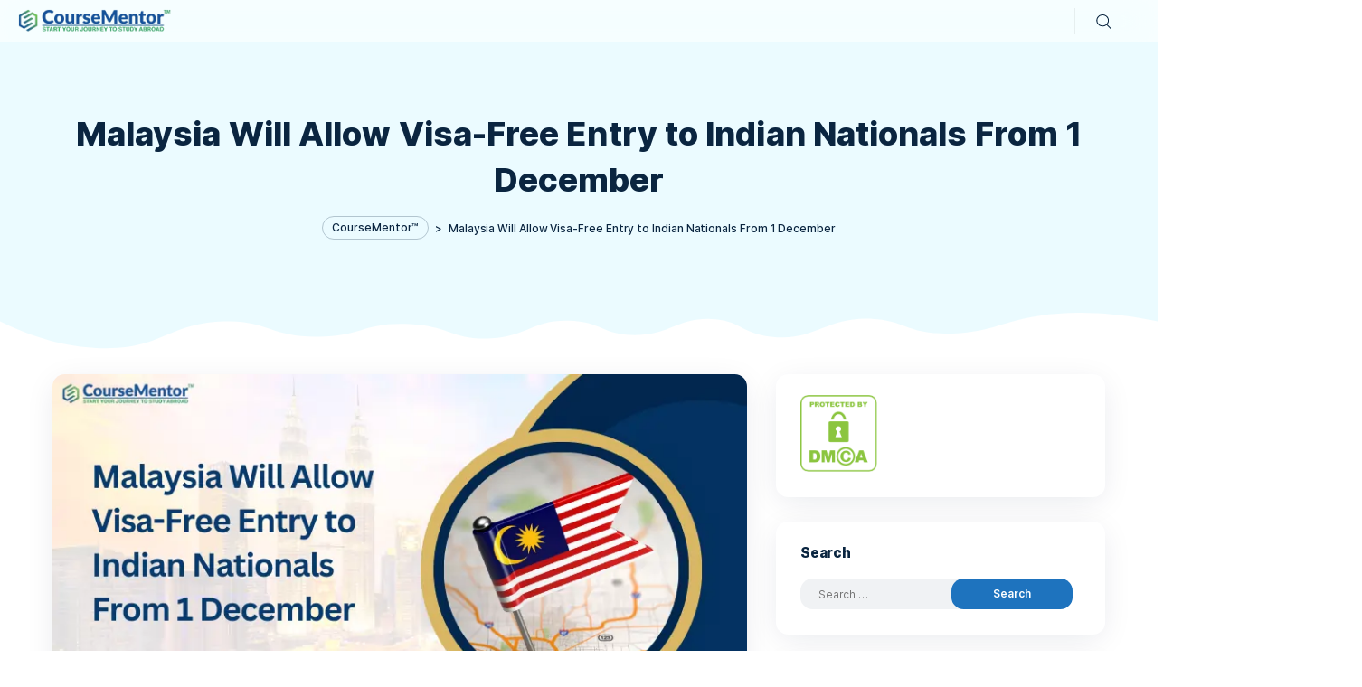

--- FILE ---
content_type: text/html; charset=UTF-8
request_url: https://coursementor.com/blog/malaysia-will-allow-visa-free-entry-to-indian-nationals-from-1-december/
body_size: 40126
content:
<!DOCTYPE html><html lang="en-US" prefix="og: https://ogp.me/ns#"><head><script data-no-optimize="1">var litespeed_docref=sessionStorage.getItem("litespeed_docref");litespeed_docref&&(Object.defineProperty(document,"referrer",{get:function(){return litespeed_docref}}),sessionStorage.removeItem("litespeed_docref"));</script> <meta http-equiv="Content-Type" content="text/html;charset=UTF-8"><meta id="siteViewport" name="viewport" content="width=device-width, initial-scale=1, maximum-scale=1"><link rel="profile" href="https://gmpg.org/xfn/11"><title>Malaysia Will Allow Visa-Free Entry to Indian Nationals From 1 December</title><meta name="description" content="In this article, we have discussed about Malaysia Will Allow Visa-Free Entry to Indian Nationals From 1 December. Read now to know more!"/><meta name="robots" content="follow, index, max-snippet:-1, max-video-preview:-1, max-image-preview:large"/><link rel="canonical" href="https://coursementor.com/blog/malaysia-will-allow-visa-free-entry-to-indian-nationals-from-1-december/" /><meta property="og:locale" content="en_US" /><meta property="og:type" content="article" /><meta property="og:title" content="Malaysia Will Allow Visa-Free Entry to Indian Nationals From 1 December" /><meta property="og:description" content="In this article, we have discussed about Malaysia Will Allow Visa-Free Entry to Indian Nationals From 1 December. Read now to know more!" /><meta property="og:url" content="https://coursementor.com/blog/malaysia-will-allow-visa-free-entry-to-indian-nationals-from-1-december/" /><meta property="og:site_name" content="CourseMentor™" /><meta property="article:publisher" content="https://www.facebook.com/coursementors/" /><meta property="og:updated_time" content="2023-11-28T03:31:28+00:00" /><meta property="og:image" content="https://coursementor.com/blog/wp-content/uploads/2023/11/Malaysia-Will-Allow-Visa-Free-Entry-to-Indian-Nationals-From-1-December.webp" /><meta property="og:image:secure_url" content="https://coursementor.com/blog/wp-content/uploads/2023/11/Malaysia-Will-Allow-Visa-Free-Entry-to-Indian-Nationals-From-1-December.webp" /><meta property="og:image:width" content="800" /><meta property="og:image:height" content="450" /><meta property="og:image:alt" content="Malaysia Will Allow Visa-Free Entry to Indian Nationals From 1 December" /><meta property="og:image:type" content="image/webp" /><meta property="article:published_time" content="2023-11-28T03:31:25+00:00" /><meta property="article:modified_time" content="2023-11-28T03:31:28+00:00" /><meta name="twitter:card" content="summary_large_image" /><meta name="twitter:title" content="Malaysia Will Allow Visa-Free Entry to Indian Nationals From 1 December" /><meta name="twitter:description" content="In this article, we have discussed about Malaysia Will Allow Visa-Free Entry to Indian Nationals From 1 December. Read now to know more!" /><meta name="twitter:image" content="https://coursementor.com/blog/wp-content/uploads/2023/11/Malaysia-Will-Allow-Visa-Free-Entry-to-Indian-Nationals-From-1-December.webp" /><meta name="twitter:label1" content="Time to read" /><meta name="twitter:data1" content="2 minutes" /> <script type="application/ld+json" class="rank-math-schema-pro">{"@context":"https://schema.org","@graph":[{"@type":"Organization","@id":"https://coursementor.com/blog/#organization","name":"Course Mentor","url":"https://coursementor.com/blog","sameAs":["https://www.facebook.com/coursementors/"],"logo":{"@type":"ImageObject","@id":"https://coursementor.com/blog/#logo","url":"https://coursementor.com/blog/wp-content/uploads/2022/11/coursementor-logo.webp","contentUrl":"https://coursementor.com/blog/wp-content/uploads/2022/11/coursementor-logo.webp","caption":"CourseMentor\u2122","inLanguage":"en-US","width":"200","height":"32"}},{"@type":"WebSite","@id":"https://coursementor.com/blog/#website","url":"https://coursementor.com/blog","name":"CourseMentor\u2122","publisher":{"@id":"https://coursementor.com/blog/#organization"},"inLanguage":"en-US"},{"@type":"ImageObject","@id":"https://coursementor.com/blog/wp-content/uploads/2023/11/Malaysia-Will-Allow-Visa-Free-Entry-to-Indian-Nationals-From-1-December.webp","url":"https://coursementor.com/blog/wp-content/uploads/2023/11/Malaysia-Will-Allow-Visa-Free-Entry-to-Indian-Nationals-From-1-December.webp","width":"800","height":"450","caption":"Malaysia Will Allow Visa-Free Entry to Indian Nationals From 1 December","inLanguage":"en-US"},{"@type":"BreadcrumbList","@id":"https://coursementor.com/blog/malaysia-will-allow-visa-free-entry-to-indian-nationals-from-1-december/#breadcrumb","itemListElement":[{"@type":"ListItem","position":"1","item":{"@id":"https://coursementor.com/blog/","name":"Home"}},{"@type":"ListItem","position":"2","item":{"@id":"https://coursementor.com/blog/malaysia-will-allow-visa-free-entry-to-indian-nationals-from-1-december/","name":"Malaysia Will Allow Visa-Free Entry to Indian Nationals From 1 December"}}]},{"@type":"WebPage","@id":"https://coursementor.com/blog/malaysia-will-allow-visa-free-entry-to-indian-nationals-from-1-december/#webpage","url":"https://coursementor.com/blog/malaysia-will-allow-visa-free-entry-to-indian-nationals-from-1-december/","name":"Malaysia Will Allow Visa-Free Entry to Indian Nationals From 1 December","datePublished":"2023-11-28T03:31:25+00:00","dateModified":"2023-11-28T03:31:28+00:00","isPartOf":{"@id":"https://coursementor.com/blog/#website"},"primaryImageOfPage":{"@id":"https://coursementor.com/blog/wp-content/uploads/2023/11/Malaysia-Will-Allow-Visa-Free-Entry-to-Indian-Nationals-From-1-December.webp"},"inLanguage":"en-US","breadcrumb":{"@id":"https://coursementor.com/blog/malaysia-will-allow-visa-free-entry-to-indian-nationals-from-1-december/#breadcrumb"}},{"@type":"Person","@id":"https://coursementor.com/blog/malaysia-will-allow-visa-free-entry-to-indian-nationals-from-1-december/#author","image":{"@type":"ImageObject","@id":"https://coursementor.com/blog/wp-content/litespeed/avatar/328482cd2c44c22cbfaf38e6113a8a24.jpg?ver=1763028959","url":"https://coursementor.com/blog/wp-content/litespeed/avatar/328482cd2c44c22cbfaf38e6113a8a24.jpg?ver=1763028959","inLanguage":"en-US"},"worksFor":{"@id":"https://coursementor.com/blog/#organization"}},{"image":{"@id":"https://coursementor.com/blog/wp-content/uploads/2023/11/Malaysia-Will-Allow-Visa-Free-Entry-to-Indian-Nationals-From-1-December.webp"},"headline":"Malaysia Will Allow Visa-Free Entry to Indian Nationals From 1 December","description":"In this article, we have discussed about Malaysia Will Allow Visa-Free Entry to Indian Nationals From 1 December. Read now to know more!","keywords":"Malaysia Will Allow Visa-Free Entry to Indian Nationals From 1 December","@type":"NewsArticle","author":{"@id":"https://coursementor.com/blog/malaysia-will-allow-visa-free-entry-to-indian-nationals-from-1-december/#author"},"datePublished":"2023-11-28T03:31:25+00:00","dateModified":"2023-11-28T03:31:28+00:00","name":"Malaysia Will Allow Visa-Free Entry to Indian Nationals From 1 December","@id":"https://coursementor.com/blog/malaysia-will-allow-visa-free-entry-to-indian-nationals-from-1-december/#schema-67746","isPartOf":{"@id":"https://coursementor.com/blog/malaysia-will-allow-visa-free-entry-to-indian-nationals-from-1-december/#webpage"},"publisher":{"@id":"https://coursementor.com/blog/#organization"},"inLanguage":"en-US","mainEntityOfPage":{"@id":"https://coursementor.com/blog/malaysia-will-allow-visa-free-entry-to-indian-nationals-from-1-december/#webpage"}}]}</script> <link rel='dns-prefetch' href='//cdn.gravitec.net' /><link rel='dns-prefetch' href='//www.googletagmanager.com' /><link rel='dns-prefetch' href='//pagead2.googlesyndication.com' /><link rel="alternate" type="application/rss+xml" title="CourseMentor™ &raquo; Feed" href="https://coursementor.com/blog/feed/" /><link rel="alternate" type="application/rss+xml" title="CourseMentor™ &raquo; Comments Feed" href="https://coursementor.com/blog/comments/feed/" /><link rel="alternate" type="application/rss+xml" title="CourseMentor™ &raquo; Stories Feed" href="https://coursementor.com/blog/web-stories/feed/"><style id="litespeed-ucss">:where(.wp-block-calendar table:not(.has-background) th){background:#ddd}.wp-block-image img{box-sizing:border-box;height:auto;max-width:100%;vertical-align:bottom}.wp-lightbox-container button:focus-visible{outline:3px auto rgba(90,90,90,.25);outline:3px auto -webkit-focus-ring-color;outline-offset:3px}.wp-lightbox-container button:not(:hover):not(:active):not(.has-background){background-color:rgba(90,90,90,.25);border:0}.wp-lightbox-overlay .close-button:not(:hover):not(:active):not(.has-background){background:0 0;border:0}ul{box-sizing:border-box}.entry-content{counter-reset:footnotes}:root{--wp--preset--font-size--normal:16px;--wp--preset--font-size--huge:42px}.screen-reader-text:focus{clip:auto!important;background-color:#ddd;-webkit-clip-path:none;clip-path:none;color:#444;display:block;font-size:1em;height:auto;left:5px;line-height:normal;padding:15px 23px 14px;text-decoration:none;top:5px;width:auto;z-index:100000}html :where(img[class*=wp-image-]){height:auto;max-width:100%}:where(figure){margin:0 0 1em}body{--wp--preset--color--black:#000;--wp--preset--color--cyan-bluish-gray:#abb8c3;--wp--preset--color--white:#fff;--wp--preset--color--pale-pink:#f78da7;--wp--preset--color--vivid-red:#cf2e2e;--wp--preset--color--luminous-vivid-orange:#ff6900;--wp--preset--color--luminous-vivid-amber:#fcb900;--wp--preset--color--light-green-cyan:#7bdcb5;--wp--preset--color--vivid-green-cyan:#00d084;--wp--preset--color--pale-cyan-blue:#8ed1fc;--wp--preset--color--vivid-cyan-blue:#0693e3;--wp--preset--color--vivid-purple:#9b51e0;--wp--preset--gradient--vivid-cyan-blue-to-vivid-purple:linear-gradient(135deg,rgba(6,147,227,1) 0%,#9b51e0 100%);--wp--preset--gradient--light-green-cyan-to-vivid-green-cyan:linear-gradient(135deg,#7adcb4 0%,#00d082 100%);--wp--preset--gradient--luminous-vivid-amber-to-luminous-vivid-orange:linear-gradient(135deg,rgba(252,185,0,1) 0%,rgba(255,105,0,1) 100%);--wp--preset--gradient--luminous-vivid-orange-to-vivid-red:linear-gradient(135deg,rgba(255,105,0,1) 0%,#cf2e2e 100%);--wp--preset--gradient--very-light-gray-to-cyan-bluish-gray:linear-gradient(135deg,#eee 0%,#a9b8c3 100%);--wp--preset--gradient--cool-to-warm-spectrum:linear-gradient(135deg,#4aeadc 0%,#9778d1 20%,#cf2aba 40%,#ee2c82 60%,#fb6962 80%,#fef84c 100%);--wp--preset--gradient--blush-light-purple:linear-gradient(135deg,#ffceec 0%,#9896f0 100%);--wp--preset--gradient--blush-bordeaux:linear-gradient(135deg,#fecda5 0%,#fe2d2d 50%,#6b003e 100%);--wp--preset--gradient--luminous-dusk:linear-gradient(135deg,#ffcb70 0%,#c751c0 50%,#4158d0 100%);--wp--preset--gradient--pale-ocean:linear-gradient(135deg,#fff5cb 0%,#b6e3d4 50%,#33a7b5 100%);--wp--preset--gradient--electric-grass:linear-gradient(135deg,#caf880 0%,#71ce7e 100%);--wp--preset--gradient--midnight:linear-gradient(135deg,#020381 0%,#2874fc 100%);--wp--preset--font-size--small:13px;--wp--preset--font-size--medium:20px;--wp--preset--font-size--large:36px;--wp--preset--font-size--x-large:42px;--wp--preset--spacing--20:.44rem;--wp--preset--spacing--30:.67rem;--wp--preset--spacing--40:1rem;--wp--preset--spacing--50:1.5rem;--wp--preset--spacing--60:2.25rem;--wp--preset--spacing--70:3.38rem;--wp--preset--spacing--80:5.06rem;--wp--preset--shadow--natural:6px 6px 9px rgba(0,0,0,.2);--wp--preset--shadow--deep:12px 12px 50px rgba(0,0,0,.4);--wp--preset--shadow--sharp:6px 6px 0px rgba(0,0,0,.2);--wp--preset--shadow--outlined:6px 6px 0px -3px rgba(255,255,255,1),6px 6px rgba(0,0,0,1);--wp--preset--shadow--crisp:6px 6px 0px rgba(0,0,0,1);font-family:Inter,-apple-system,BlinkMacSystemFont,"Segoe UI",Roboto,"Helvetica Neue",Arial,"Noto Sans",sans-serif,"Apple Color Emoji","Segoe UI Emoji","Segoe UI Symbol","Noto Color Emoji";font-size:1rem;font-weight:400;line-height:1.5;letter-spacing:-.011em;text-align:left;background-color:#fff;display:-ms-flexbox!important;display:flex!important;-ms-flex-direction:column!important;flex-direction:column!important}body .is-layout-constrained>:where(:not(.alignleft):not(.alignright):not(.alignfull)){max-width:var(--wp--style--global--content-size);margin-left:auto!important;margin-right:auto!important}@font-face{font-family:"Inter";font-style:normal;font-weight:400;font-display:block;src:url(/blog/wp-content/themes/marinio/assets/fonts/Inter-Regular.woff2?v=3.18)format("woff2"),url(/blog/wp-content/themes/marinio/assets/fonts/Inter-Regular.woff?v=3.18)format("woff")}@font-face{font-family:"Inter";font-style:italic;font-weight:400;font-display:swap;src:url(/blog/wp-content/themes/marinio/assets/fonts/Inter-Italic.woff2?v=3.18)format("woff2"),url(/blog/wp-content/themes/marinio/assets/fonts/Inter-Italic.woff?v=3.18)format("woff")}@font-face{font-family:"Inter";font-style:normal;font-weight:500;font-display:block;src:url(/blog/wp-content/themes/marinio/assets/fonts/Inter-Medium.woff2?v=3.18)format("woff2"),url(/blog/wp-content/themes/marinio/assets/fonts/Inter-Medium.woff?v=3.18)format("woff")}@font-face{font-family:"Inter";font-style:italic;font-weight:500;font-display:swap;src:url(/blog/wp-content/themes/marinio/assets/fonts/Inter-MediumItalic.woff2?v=3.18)format("woff2"),url(/blog/wp-content/themes/marinio/assets/fonts/Inter-MediumItalic.woff?v=3.18)format("woff")}@font-face{font-family:"Inter";font-style:normal;font-weight:600;font-display:block;src:url(/blog/wp-content/themes/marinio/assets/fonts/Inter-SemiBold.woff2?v=3.18)format("woff2"),url(/blog/wp-content/themes/marinio/assets/fonts/Inter-SemiBold.woff?v=3.18)format("woff")}@font-face{font-family:"Inter";font-style:italic;font-weight:600;font-display:swap;src:url(/blog/wp-content/themes/marinio/assets/fonts/Inter-SemiBoldItalic.woff2?v=3.18)format("woff2"),url(/blog/wp-content/themes/marinio/assets/fonts/Inter-SemiBoldItalic.woff?v=3.18)format("woff")}@font-face{font-family:"Inter";font-style:normal;font-weight:700;font-display:block;src:url(/blog/wp-content/themes/marinio/assets/fonts/Inter-Bold.woff2?v=3.18)format("woff2"),url(/blog/wp-content/themes/marinio/assets/fonts/Inter-Bold.woff?v=3.18)format("woff")}@font-face{font-family:"Inter";font-style:italic;font-weight:700;font-display:swap;src:url(/blog/wp-content/themes/marinio/assets/fonts/Inter-BoldItalic.woff2?v=3.18)format("woff2"),url(/blog/wp-content/themes/marinio/assets/fonts/Inter-BoldItalic.woff?v=3.18)format("woff")}@font-face{font-family:"Inter";font-style:normal;font-weight:800;font-display:block;src:url(/blog/wp-content/themes/marinio/assets/fonts/Inter-ExtraBold.woff2?v=3.18)format("woff2"),url(/blog/wp-content/themes/marinio/assets/fonts/Inter-ExtraBold.woff?v=3.18)format("woff")}@font-face{font-family:"Inter";font-style:italic;font-weight:800;font-display:swap;src:url(/blog/wp-content/themes/marinio/assets/fonts/Inter-ExtraBoldItalic.woff2?v=3.18)format("woff2"),url(/blog/wp-content/themes/marinio/assets/fonts/Inter-ExtraBoldItalic.woff?v=3.18)format("woff")}@font-face{font-family:"Inter";font-style:normal;font-weight:900;font-display:block;src:url(/blog/wp-content/themes/marinio/assets/fonts/Inter-Black.woff2?v=3.18)format("woff2"),url(/blog/wp-content/themes/marinio/assets/fonts/Inter-Black.woff?v=3.18)format("woff")}@font-face{font-family:"Inter";font-style:italic;font-weight:900;font-display:swap;src:url(/blog/wp-content/themes/marinio/assets/fonts/Inter-BlackItalic.woff2?v=3.18)format("woff2"),url(/blog/wp-content/themes/marinio/assets/fonts/Inter-BlackItalic.woff?v=3.18)format("woff")}*,:after,:before{box-sizing:border-box}html{font-family:sans-serif;line-height:1.15;-webkit-text-size-adjust:100%;-webkit-tap-highlight-color:transparent;height:100%}.widget.widget_recent_entries li a .post-title+.post-date,article,figure,footer,header,main,nav{display:block}[tabindex="-1"]:focus:not(:focus-visible){outline:0!important}p,ul{margin-top:0;margin-bottom:1rem}ul ul{margin-bottom:0;padding-left:1rem}strong{font-weight:800}small{font-weight:400;font-size:80%}a{text-decoration:none;background-color:transparent;cursor:pointer!important;-webkit-text-decoration-skip:objects;transition:all .215s;color:var(--primary-color)}figure{margin:0 0 1rem}img,svg{vertical-align:middle}img{border-style:none}svg{overflow:hidden}label{margin-bottom:.5rem}button{border-radius:0;font-size:inherit;line-height:inherit}button,input,textarea{margin:0;font-family:inherit}[type=button]{-webkit-appearance:button}.btn:not(:disabled):not(.disabled),[type=button]:not(:disabled),[type=reset]:not(:disabled),[type=submit]:not(:disabled),button:not(:disabled){cursor:pointer}input[type=checkbox]{box-sizing:border-box;padding:0}textarea{resize:vertical;overflow:auto}[type=search]::-webkit-search-decoration{-webkit-appearance:none}h1.header-title{text-align:center;margin:0 0 25px;font-size:43px;line-height:61px;color:var(--header-title-color)}.h6,h1,h4{margin-bottom:.5em}.h6,h1,h2,h4{margin-top:1em}.h6,h1{line-height:1.5}h1{font-weight:600;font-size:55px;letter-spacing:-.022em;color:var(--title-color)}h4{font-weight:700;font-size:24px;line-height:32px;letter-spacing:.1px;color:#3aa568}.h6{font-weight:400;font-size:20px;letter-spacing:-.017em}.container,.container-fluid,.container-xl{width:100%;padding-right:15px;padding-left:15px;margin-right:auto;margin-left:auto}@media (min-width:576px){.container{max-width:540px}}@media (min-width:768px){.container{max-width:720px}}@media (min-width:1200px){.container,.container-xl{max-width:1199px}}.row{display:-ms-flexbox;display:flex;-ms-flex-wrap:wrap;flex-wrap:wrap;margin-right:-15px;margin-left:-15px}.col-lg-4,.col-lg-8{position:relative;width:100%;padding-right:15px;padding-left:15px}@media (min-width:1200px){.col-lg-4{-ms-flex:0 0 33.333333%;flex:0 0 33.333333%;max-width:33.333333%}.col-lg-8{-ms-flex:0 0 66.666667%;flex:0 0 66.666667%;max-width:66.666667%}}.btn-primary:not(:disabled):not(.disabled):active{color:#fff;background-color:#0062cc;border-color:#005cbf}.btn-primary:not(:disabled):not(.disabled):active:focus{box-shadow:0 0 0 .2rem rgba(38,143,255,.5)}.btn-secondary:not(:disabled):not(.disabled):active{color:#fff;background-color:#545b62;border-color:#4e555b}.btn-secondary:not(:disabled):not(.disabled):active:focus{box-shadow:0 0 0 .2rem rgba(130,138,145,.5)}.btn-success:not(:disabled):not(.disabled):active{color:#fff;background-color:#1e7e34;border-color:#1c7430}.btn-success:not(:disabled):not(.disabled):active:focus{box-shadow:0 0 0 .2rem rgba(72,180,97,.5)}.btn-info:not(:disabled):not(.disabled):active{color:#fff;background-color:#117a8b;border-color:#10707f}.btn-info:not(:disabled):not(.disabled):active:focus{box-shadow:0 0 0 .2rem rgba(58,176,195,.5)}.btn-warning:not(:disabled):not(.disabled):active{color:#212529;background-color:#d39e00;border-color:#c69500}.btn-warning:not(:disabled):not(.disabled):active:focus{box-shadow:0 0 0 .2rem rgba(222,170,12,.5)}.btn-danger:not(:disabled):not(.disabled):active{color:#fff;background-color:#bd2130;border-color:#b21f2d}.btn-danger:not(:disabled):not(.disabled):active:focus{box-shadow:0 0 0 .2rem rgba(225,83,97,.5)}.btn-light:not(:disabled):not(.disabled):active{color:#212529;background-color:#dae0e5;border-color:#d3d9df}.btn-light:not(:disabled):not(.disabled):active:focus{box-shadow:0 0 0 .2rem rgba(216,217,219,.5)}.btn-dark:not(:disabled):not(.disabled):active{color:#fff;background-color:#1d2124;border-color:#171a1d}.btn-dark:not(:disabled):not(.disabled):active:focus{box-shadow:0 0 0 .2rem rgba(82,88,93,.5)}.btn-outline-primary:not(:disabled):not(.disabled):active{color:#fff;background-color:#007bff;border-color:#007bff}.btn-outline-primary:not(:disabled):not(.disabled):active:focus{box-shadow:0 0 0 .2rem rgba(0,123,255,.5)}.btn-outline-secondary:not(:disabled):not(.disabled):active{color:#fff;background-color:#6e6e73;border-color:#6e6e73}.btn-outline-secondary:not(:disabled):not(.disabled):active:focus{box-shadow:0 0 0 .2rem rgba(108,117,125,.5)}.btn-outline-success:not(:disabled):not(.disabled):active{color:#fff;background-color:#0b9e43;border-color:#0b9e43}.btn-outline-success:not(:disabled):not(.disabled):active:focus{box-shadow:0 0 0 .2rem rgba(40,167,69,.5)}.btn-outline-info:not(:disabled):not(.disabled):active{color:#fff;background-color:#17a2b8;border-color:#17a2b8}.btn-outline-info:not(:disabled):not(.disabled):active:focus{box-shadow:0 0 0 .2rem rgba(23,162,184,.5)}.btn-outline-warning:not(:disabled):not(.disabled):active{color:#212529;background-color:#ffc107;border-color:#ffc107}.btn-outline-warning:not(:disabled):not(.disabled):active:focus{box-shadow:0 0 0 .2rem rgba(255,193,7,.5)}.btn-outline-danger:not(:disabled):not(.disabled):active{color:#fff;background-color:#dc3545;border-color:#dc3545}.btn-outline-danger:not(:disabled):not(.disabled):active:focus{box-shadow:0 0 0 .2rem rgba(220,53,69,.5)}.btn-outline-light:not(:disabled):not(.disabled):active{color:#212529;background-color:#f8f9fa;border-color:#f8f9fa}.btn-outline-light:not(:disabled):not(.disabled):active:focus{box-shadow:0 0 0 .2rem rgba(248,249,250,.5)}.btn-outline-dark:not(:disabled):not(.disabled):active{color:#fff;background-color:#000;border-color:#000}.btn-outline-dark:not(:disabled):not(.disabled):active:focus{box-shadow:0 0 0 .2rem rgba(52,58,64,.5)}.collapse:not(.show){display:none}.dropdown{position:relative}.dropdown-toggle{white-space:nowrap}.dropdown-toggle:after{display:inline-block;margin-left:.25em;margin-top:.125em;content:"";border-top:.25em solid;border-right:.25em solid transparent;border-bottom:0;border-left:.25em solid transparent}.dropdown-menu{position:absolute;top:100%;left:0;z-index:1000;display:none;float:left;min-width:10rem;padding:.5rem;margin:.125rem 0 0;font-size:1rem;color:#212529;text-align:left;list-style:none;background-color:#fff;background-clip:padding-box;border:1px solid rgba(0,0,0,.15);border-radius:.25rem}.dropdown-item{display:block;width:100%;padding:.25rem 1.5rem;clear:both;font-weight:400;text-align:inherit;white-space:nowrap;background-color:transparent;border:0}@media (min-width:1200px){.dropdown-item:focus,.dropdown-item:hover{color:#16181b;text-decoration:none;background-color:#fafafa}.dropdown-item:active{color:#fff;text-decoration:none;background-color:#f5f5f7}}.dropdown-item:disabled{color:#6e6e73;pointer-events:none;background-color:transparent}.nav-link{display:block;padding:.5rem 1rem}.nav-link:focus,.nav-link:hover{text-decoration:none}.navbar,.navbar-nav{display:-ms-flexbox;display:flex}.navbar,.navbar .container-fluid{-ms-flex-wrap:wrap;flex-wrap:wrap;-ms-flex-align:center;align-items:center;-ms-flex-pack:justify;justify-content:space-between}.navbar{position:relative;padding:.5rem 1rem}.navbar .container-fluid{display:-ms-flexbox;display:flex}.navbar-nav{-ms-flex-direction:column;flex-direction:column;padding-left:0;margin-bottom:0;list-style:none}.navbar-nav .nav-link{padding-right:0;padding-left:0}.navbar-nav .dropdown-menu{position:static;float:none}.navbar-collapse{-ms-flex-preferred-size:100%;flex-basis:100%;-ms-flex-positive:1;flex-grow:1;-ms-flex-align:center;align-items:center}.navbar-toggler{padding:.25rem .75rem;font-size:1.25rem;line-height:1;background-color:transparent;border:1px solid transparent;border-radius:.25rem}.navbar-toggler:focus,.navbar-toggler:hover{text-decoration:none}@media (max-width:1199px){.navbar-expand-lg>.container-fluid{padding-right:0;padding-left:0}}@media (min-width:1200px){.navbar-expand-lg{-ms-flex-flow:row nowrap;flex-flow:row nowrap;-ms-flex-pack:start;justify-content:flex-start}.navbar-expand-lg .navbar-nav{-ms-flex-direction:row;flex-direction:row}.navbar-expand-lg .navbar-nav .dropdown-menu{position:absolute}.navbar-expand-lg .navbar-nav .nav-link{padding-right:.5rem;padding-left:.5rem}.navbar-expand-lg>.container-fluid{-ms-flex-wrap:nowrap;flex-wrap:nowrap}.navbar-expand-lg .navbar-collapse{display:-ms-flexbox!important;display:flex!important;-ms-flex-preferred-size:auto;flex-basis:auto}.navbar-expand-lg .navbar-toggler{display:none}}.navbar-dark .navbar-nav .nav-link{color:rgba(245,245,247,.8)}.navbar-dark .navbar-nav .nav-link:focus,.navbar-dark .navbar-nav .nav-link:hover{color:#fff}.close:not(:disabled):not(.disabled):focus,.close:not(:disabled):not(.disabled):hover{opacity:.75}.clearfix:after{display:block;clear:both;content:""}.flex-grow-1{-ms-flex-positive:1!important;flex-grow:1!important}.justify-content-end{-ms-flex-pack:end!important;justify-content:flex-end!important}.mb-0{margin-bottom:0!important}.px-0{padding-right:0!important;padding-left:0!important}.pb-2{padding-bottom:.5rem!important}.pr-3{padding-right:1rem!important}.pl-3{padding-left:1rem!important}.pb-45{padding-bottom:2rem!important}.pt-5{padding-top:3rem!important}.px-5{padding-right:3rem!important;padding-left:3rem!important}.mx-auto{margin-right:auto!important;margin-left:auto!important}@media (min-width:1200px){.pb-lg-0{padding-bottom:0!important}.pt-xl-3{padding-top:1rem!important}}@media print{*,:after,:before{text-shadow:none!important;box-shadow:none!important}a:not(.btn){text-decoration:underline}img{page-break-inside:avoid}h2,p{orphans:3;widows:3}h2{page-break-after:avoid}@page{size:a3}.container,body{min-width:1200px!important}.navbar{display:none}}:root{--primary-color:#00c6ac;--btn-hover-color:#00c6ac;--social-icon-hover-color:#00c6ac;--woo-pr-fil-bg-color:#00c6ac;--sale-badge-bg-color:#00c6ac;--cart-count-color:#00c6ac;--success-icon-color:#00c6ac;--header-text-color:var(--title-color);--header-title-color:var(--title-color);--header-text-color-hover:var(--primary-color);--header-current-page:var(--primary-color);--breadcrumbs-txt:var(--title-color);--breadcrumbs-a:var(--title-color);--breadcrumbs-a-bg:transparent;--breadcrumbs-a-hover:#fff;--breadcrumbs-a-hover-bg:var(--btn-hover-color);--breadcrumbs-border:rgba(10,37,64,.25);--footer-link-color:var(--fw-title-color);--blog-tile-content:#425466;--widget-title-color:var(--title-color);--block-box-shadow:0 8px 40px -5px rgba(9,31,67,.1)}@media (max-width:1199px){:root{--block-box-shadow:0 8px 40px -5px rgba(9,31,67,.15)}}#site-footer{--primary-bg-color:#fff}svg:not(:root){overflow:hidden}button,input{overflow:visible}button{text-transform:none}[type=submit],button,html [type=button]{-webkit-appearance:button}[type=button]::-moz-focus-inner,[type=submit]::-moz-focus-inner,button::-moz-focus-inner{border-style:none;padding:0}[type=button]:-moz-focusring,[type=submit]:-moz-focusring,button:-moz-focusring{outline:1px dotted ButtonText}[type=checkbox]{box-sizing:border-box;padding:0}[type=search]{-webkit-appearance:textfield;outline-offset:-2px}[type=search]::-webkit-search-cancel-button,[type=search]::-webkit-search-decoration{-webkit-appearance:none}::-webkit-file-upload-button{-webkit-appearance:button;font:inherit}body,button,input,textarea{font-synthesis:none;-moz-font-feature-settings:"kern";-webkit-font-smoothing:antialiased;-moz-osx-font-smoothing:grayscale;direction:ltr}body{color:var(--primary-dark-color);overflow-x:hidden;max-width:2048px;min-height:100vh;margin:auto;-webkit-selection:var(--txt-select-bg-color);-moz-selection:var(--txt-select-bg-color)}ul{padding:0}button,input{outline:0}a:hover{color:var(--primary-hover-color)}:focus{outline:0}::selection{background:var(--txt-select-bg-color)}main{z-index:1}img{max-width:100%;height:auto;image-rendering:-webkit-optimize-contrast}input:not([type=radio],[type=checkbox]),textarea{-webkit-appearance:none;-moz-appearance:none;appearance:none}input:required{box-shadow:none}ins{text-decoration:none}.entry-categories-inner a:hover,.magic-search .input-field:hover svg.search-icon,.navbar-dark .navbar-nav .nav-link:hover,.post-meta a:hover,.primary-menu.navbar .nav-item:hover .nav-link{color:var(--primary-color)!important}.dropdown-item{color:var(--title-color)}.entry-categories-inner a{color:#6d7c90}.magic-search form{width:100%;margin:0}.magic-search form .inner-form .row .input-field{position:relative;display:-ms-flexbox;display:flex;-ms-flex-pack:center;justify-content:center}.magic-search form .inner-form .row .input-field input{width:43px;border:0;display:block;font-size:16px;cursor:pointer;transition:all .3s ease-in-out;letter-spacing:-.011em}.magic-search form .inner-form .row .input-field input:-moz-placeholder{opacity:0;color:#adb5bd;font-size:15px;font-weight:400;letter-spacing:-.009em}.magic-search form .inner-form .row .input-field input::-webkit-input-placeholder{opacity:0;color:#adb5bd;font-size:15px;font-weight:400;letter-spacing:-.009em}.magic-search form .inner-form .row .input-field input:focus,.magic-search form .inner-form .row .input-field input:hover{box-shadow:none;outline:0;background:rgba(217,219,220,.26)}.magic-search:hover #inputFocus:not(.isFocus),.magic-search:hover input{background:rgba(217,219,220,.26)}.magic-search form .inner-form .row .input-field.first .clear{height:43px;padding:0 .75rem;position:absolute;top:0;right:0;border:0;background:0 0;z-index:2;cursor:pointer;opacity:0}.magic-search form .inner-form .row .input-field.first .clear svg{fill:rgba(110,110,115,.7);width:1.375rem;height:1.1875rem}.magic-search svg.search-icon{width:1.375rem;height:1.1875rem;position:absolute;left:.7rem;top:.8rem;color:var(--header-text-color);fill:currentColor;cursor:pointer;z-index:4;transition:all .215s ease}.magic-search form .inner-form .row .input-field.first .clear:focus,.magic-search form .inner-form .row .input-field.first .clear:hover{box-shadow:none;outline:0}.magic-search form .inner-form .row .input-field.first input{padding:.75rem;border-radius:16px;height:43px;transition:all .325s ease}.animated-icon1{width:26px;height:12px;position:relative;margin:0;cursor:pointer}.animated-icon1 span{display:block;position:absolute;height:2px;width:100%;border-radius:9px;opacity:1;left:0;transition:all .1806s linear;background:var(--primary-dark-color)}.animated-icon1 span:nth-child(1){top:0}.animated-icon1 span:nth-child(2){top:10px;width:50%}.container-xl.blog-post{max-width:1400px}.inner-header{margin-top:90px;padding-top:55px;margin-bottom:80px;z-index:1;position:relative;max-width:1539px}@media (max-width:1199px){.inner-header{margin-top:50px;padding-top:55px;margin-bottom:110px}}@media (max-width:570px){.inner-header{margin-top:40px;margin-bottom:40px;padding:0 10%}#bg-header{opacity:0}}@media (max-width:575px){#bg-footer{opacity:0}}@media (min-width:1200px){.primary-menu-inner{width:100%;max-width:1600px}}.custom-logo{width:auto}.header-cart-icon{display:flex;justify-content:center;align-items:center}.footer-bg{background-color:var(--footer-bg-color);position:relative}.next-post:hover path,.post-meta path,.previous-post:hover path{fill:var(--primary-color)}#pr-nav{max-width:2048px;z-index:9}#main-header{overflow:hidden;background-color:var(--header-bg-color)}.magic-search #inputFocus:not(.isFocus){z-index:3}.breadcrumbs{text-align:center;color:var(--breadcrumbs-txt);font-size:14px;line-height:1em;letter-spacing:-.006em}.breadcrumbs,.breadcrumbs .current-item{font-weight:500}.breadcrumbs a{padding:5px 12px;border-radius:20px;color:var(--breadcrumbs-a);background-color:var(--breadcrumbs-a-bg);transition:all .45s;white-space:nowrap;margin-bottom:1rem;border:1px solid var(--breadcrumbs-border)}.breadcrumbs a:hover{color:var(--breadcrumbs-a-hover);background-color:var(--breadcrumbs-a-hover-bg);border-color:var(--breadcrumbs-a-hover-bg)}.breadcrumbs span[typeof=ListItem]{margin-bottom:1.5rem;display:inline-block;margin-left:5px;margin-right:5px}.blog-post .entry-content{line-height:1.7}@media (min-width:1200px){:root{--mobile-grey-color:#fafafa}.custom-logo{max-height:40px}#pr-nav{position:fixed;width:100%;padding:.25rem 1.5rem;background:rgba(255,255,255,.9);transition:background 1s ease;height:55px;-webkit-transition:background-color .5s cubic-bezier(.28,.11,.32,1);transition:background-color .5s cubic-bezier(.28,.11,.32,1);-webkit-transition-property:background-color,-webkit-backdrop-filter;transition-property:background-color,backdrop-filter;transition-property:background-color,backdrop-filter,-webkit-backdrop-filter;-webkit-backdrop-filter:saturate(180%) blur(20px);backdrop-filter:saturate(180%) blur(20px);background-color:rgba(255,255,255,.65)}.magic-search{padding:0 1rem;margin-right:.5rem;width:43px}.magic-search #inputFocus:not(.isFocus){color:transparent;background:0 0}.navbar-expand-lg .navbar-nav{margin-left:2rem}.header-icons{padding-left:1rem;height:34px;margin-right:1rem;border-left:1px solid rgba(0,0,0,.062)}.primary-menu.navbar .nav-item .dropdown-menu{display:block;opacity:0;visibility:hidden;transition:all .215s ease-in-out;margin-top:0}.primary-menu.navbar .dropdown-menu{top:180%;border:0;border-radius:8px;overflow:hidden;box-shadow:var(--block-box-shadow)}.primary-menu.navbar .nav-item:hover .dropdown-menu{transition:.3s;opacity:1;visibility:visible;top:100%}.primary-menu .dropdown-item{color:var(--title-color);border-radius:8px}.dropdown-item:hover{background-color:var(--primary-bg-color);color:var(--header-text-color-hover)}.dropdown-item:active{background-color:#fff;color:var(--primary-color)}.navbar-expand-lg .navbar-nav .nav-link{padding-right:1.15rem;padding-left:1.15rem}.navbar-dark .navbar-nav .nav-link{display:flex;align-items:center;transition:all .3s;color:var(--header-text-color)!important}.primary-menu .dropdown-item,.primary-menu .dropdown-toggle:after{transition:all .215s}.navbar-dark .navbar-nav .nav-link:hover,.primary-menu.navbar .nav-item:hover .nav-link,.primary-menu.navbar .nav-item:hover .nav-link:after{color:var(--header-text-color-hover)!important;background:rgba(217,219,220,.26)}}.navbar-dark .navbar-nav .nav-link{padding-top:.5rem;padding-bottom:.5rem;font-weight:600;font-size:13px;line-height:19px;letter-spacing:-.0025em;border-radius:8px;text-transform:uppercase}.primary-menu .dropdown-item{font-weight:500;padding:1em 1.5em;transition:all 0s;font-size:14px;line-height:1.381;letter-spacing:-.006em}.header-icons{display:flex;align-items:center}.custom-logo-link{transition:all .215s;display:block}@media (max-width:1199px){:root{--mobile-grey-color:#fafafa}.custom-logo{max-height:2.5625rem}h1,h1.header-title,h2{font-size:42px;line-height:1.4;letter-spacing:-.022em}h1.header-title{margin:0 0 20px}h2{font-size:36px}.magic-search{padding:1rem}.navbar-dark .navbar-nav .nav-link{color:var(--title-color)!important}#mobile-toggle,.nav-link{display:flex;align-items:center}.primary-menu .dropdown-menu .dropdown-item:hover{color:var(--primary-color)}#magic-search .input-field svg.search-icon{color:#6e6e73!important;transition:all .215s ease}.navbar-collapse .magic-search form .inner-form .row .input-field{width:100%}#mobile-toggle{height:2.5625rem;padding-top:0;padding-bottom:0}.footer-bottom{flex-flow:column}.navbar-collapse{display:grid;justify-content:unset!important;transition:background .44s .2s cubic-bezier(.52,.16,.24,1),height .56s cubic-bezier(.52,.16,.24,1)}.header-icons{order:-2}.top-wrap{display:flex;justify-content:space-between;width:100%;flex-flow:row-reverse}.primary-menu li a:hover{background:var(--primary-bg-color);width:calc(100% + 2rem)!important;margin-left:-1rem;padding:1rem!important;border-radius:.5rem}.primary-menu .dropdown-menu{border:0;padding:0;margin:0}.navbar-dark .navbar-nav .nav-link:focus,.primary-menu .dropdown-menu .dropdown-item{color:var(--primary-dark-color)}.magic-search form .inner-form .row .input-field.first input{padding-left:43px;width:100%!important}.magic-search .justify-content-end{justify-content:flex-start!important}.primary-menu .dropdown-menu .dropdown-item,.primary-menu .navbar-collapse .navbar-nav .nav-link{border-top:1px solid #f5f5f7;padding:1rem 0}.custom-logo-link{flex-grow:1;text-align:center;margin-right:5.125rem;margin-left:1.875rem;display:flex;align-items:center;justify-content:center}#pr-nav{transition-duration:unset!important;padding:1rem}.primary-menu .navbar-collapse li:last-child a.nav-link{border-bottom:1px solid #f5f5f7}.header-cart-icon{text-align:center;width:65px}#magic-search{width:100%}}@media (max-width:570px){h1.header-title{margin:0 0 20px;font-size:36px;line-height:1.4;letter-spacing:-.022em}#pr-nav{padding:10px 1rem}}@media (max-width:1199px){.blog-post{max-width:720px}}.blog-tile-wave{margin-top:1.25rem;border-top:1px solid rgba(0,0,0,.07)}.blog-tile-wave,.entry-header-inner .blog-tile-wave{margin-bottom:1.5rem}.post-meta-single-bottom .blog-tile-wave{margin-top:1.5rem}.f-bg-wave{fill:var(--footer-bg-color)}.footer-copyright{color:#9097aa;font-size:13px;letter-spacing:-.0025em}.footer-bottom{display:flex;justify-content:space-between}@media (max-width:1199px){.footer-bottom{max-width:690px;margin-left:auto;margin-right:auto}}.footer-menu-wrapper,.widget.widget_recent_entries li,.widget_categories ul li{margin-bottom:1rem}.footer-menu{padding:0}#clear{display:flex;align-items:center}a:hover{text-decoration:none}nav ul{list-style:none}@media (min-width:1200px){#footer-wave{margin-top:-1px;margin-bottom:-2px}}#cancel-comment-reply-link{margin-left:1rem;font-size:12px;border:1px solid var(--primary-color);border-radius:8px;padding:5px 10px;transition:all .215s;font-weight:500;font-family:inherit;letter-spacing:0}#cancel-comment-reply-link:hover{background-color:var(--primary-color);color:#fff}.screen-reader-text{border:0;clip:rect(1px,1px,1px,1px);-webkit-clip-path:inset(50%);clip-path:inset(50%);height:1px;margin:-1px;overflow:hidden;padding:0;position:absolute!important;width:1px;word-wrap:normal!important;word-break:normal}.footer-inner{position:relative;z-index:2}#site-footer{overflow:hidden}.widget-content ul{list-style:none;margin-bottom:0}.widget-content ul li a{font-size:15px;line-height:1.5;margin-bottom:17px;color:var(--primary-dark-color);letter-spacing:-.009em}.widget-content ul li a:hover{color:var(--primary-color)}.widget-content .search-form label{margin-bottom:.5rem;width:64%;float:left}.widget-content .search-form .search-field{width:100%;padding:10px 22px;font-size:14px;line-height:19px;border-radius:16px 0 0 16px;height:41px;background:rgba(109,124,144,.1);border-color:transparent;letter-spacing:-.006em}.widget-content .search-form .search-submit{width:43%;margin-left:-10%;font-size:14px;line-height:19px;padding-top:10px;padding-bottom:10px;background:var(--primary-color);color:#fff;height:41px;border:0;font-weight:600;letter-spacing:-.006em;border-radius:16px}.widget-content .search-form .search-submit:hover{background-color:var(--btn-hover-color)}.widget-content .search-form .search-field:focus,.widget-content .search-form .search-field:hover{border-color:var(--primary-color);background:#fff}.widget.widget_recent_entries img{border-radius:.5rem;max-height:200px;object-fit:cover}.widget.widget_recent_entries li a .post-title{margin-top:.65rem;font-size:14px;display:block;font-weight:600;transition:all .215s;letter-spacing:-.006em}.widget_recent_entries span.post-date{font-size:14px;font-weight:600;color:#6d7c90;letter-spacing:-.006em}.widget.widget_recent_entries li:last-child{margin-bottom:0}.widget ul li:last-child{margin-bottom:0!important}@media (max-width:1199px){.header-info-empty{order:-1;margin-top:1rem}}@media (min-width:1200px) and (max-width:1245px){#pr-nav{padding-left:1rem;padding-right:1rem}.custom-logo{margin-left:1rem;margin-right:1rem}.header-icons{margin-right:2rem;margin-left:0}#primary-menu>li:nth-last-child(2) .dropdown-menu{width:255px;left:-80%}#primary-menu>li:nth-last-child(2) .dropdown-menu .dropdown-item{white-space:normal}}.entry-categories-inner a{font-weight:700}.widget-title:before,.wrap-entry-categories-inner:before{content:"❖";width:18px;font-weight:700;color:transparent;background-color:var(--primary-color);margin-right:.5rem;-webkit-mask:url('data:image/svg+xml;utf8, <svg viewBox="0 0 76 76" xmlns="http://www.w3.org/2000/svg"><path d="M72.0911 1.11219C70.0553 2.62753 68.4147 4.63283 67.3142 6.95122C65.6857 9.73171 64.7629 11.122 63.3244 11.122C61.8859 11.122 60.963 9.78732 59.3345 6.95122C57.706 4.11512 55.3718 0 50.6492 0C45.9265 0 43.6466 4.0039 41.9638 6.95122C40.281 9.89854 39.4125 11.122 38.0011 11.122C36.5898 11.122 35.6398 9.78732 34.0113 6.95122C32.3828 4.11512 30.0486 0 25.3259 0C20.6033 0 18.3234 4.0039 16.6406 6.95122C14.9578 9.89854 14.1164 11.122 12.6508 11.122C11.1851 11.122 10.2894 9.78732 8.68806 6.95122C7.58753 4.63283 5.94698 2.62753 3.91112 1.11219C3.50509 0.907979 3.05567 0.810959 2.60373 0.829949C2.15178 0.848939 1.71163 0.983338 1.32329 1.22093C0.934948 1.45852 0.610727 1.79178 0.380096 2.1904C0.149466 2.58902 0.0197402 3.04037 0.0027101 3.50342C-0.017563 3.96784 0.0761597 4.43007 0.275306 4.84781C0.474451 5.26554 0.772663 5.62546 1.14266 5.89463C2.35507 6.94479 3.32789 8.25459 3.99254 9.73171C5.64819 12.679 7.92809 16.6829 12.6508 16.6829C17.3734 16.6829 19.6805 12.679 21.3361 9.73171C22.9918 6.78439 23.8603 5.56098 25.3259 5.56098C26.7916 5.56098 27.6873 6.89561 29.2886 9.73171C30.89 12.5678 33.2513 16.6829 38.0011 16.6829C42.7509 16.6829 45.0037 12.679 46.6865 9.73171C48.3693 6.78439 49.2107 5.56098 50.6763 5.56098C52.142 5.56098 53.0376 6.89561 54.6662 9.73171C56.2947 12.5678 58.6288 16.6829 63.3515 16.6829C68.0742 16.6829 70.3541 12.679 72.0369 9.73171C72.662 8.2678 73.5878 6.95907 74.751 5.89463C75.1411 5.63838 75.4606 5.2841 75.6791 4.86552C75.8977 4.44695 76.008 3.97803 75.9995 3.50342C75.9825 3.04037 75.8528 2.58902 75.6222 2.1904C75.3915 1.79178 75.0673 1.45852 74.679 1.22093C74.2906 0.983338 73.8505 0.848939 73.3985 0.829949C72.9466 0.810959 72.4972 0.907979 72.0911 1.11219Z"/><path d="M72.0911 31.7593C70.0553 33.2746 68.4147 35.2799 67.3142 37.5983C65.6857 40.3788 64.7629 41.769 63.3244 41.769C61.8859 41.769 60.963 40.4344 59.3345 37.5983C57.706 34.7622 55.3718 30.6471 50.6492 30.6471C45.9265 30.6471 43.6466 34.651 41.9638 37.5983C40.281 40.5456 39.4125 41.769 38.0011 41.769C36.5898 41.769 35.6398 40.4344 34.0113 37.5983C32.3828 34.7622 30.0486 30.6471 25.3259 30.6471C20.6033 30.6471 18.3234 34.651 16.6406 37.5983C14.9578 40.5456 14.1164 41.769 12.6508 41.769C11.1851 41.769 10.2894 40.4344 8.68806 37.5983C7.58754 35.2799 5.94698 33.2746 3.91112 31.7593C3.50509 31.5551 3.05567 31.4581 2.60373 31.477C2.15178 31.496 1.71163 31.6304 1.32329 31.868C0.934949 32.1056 0.610727 32.4389 0.380096 32.8375C0.149466 33.2361 0.0197402 33.6875 0.0027101 34.1505C-0.017563 34.6149 0.0761597 35.0772 0.275306 35.4949C0.474451 35.9126 0.772663 36.2726 1.14266 36.5417C2.35507 37.5919 3.32789 38.9017 3.99254 40.3788C5.64819 43.3261 7.92809 47.33 12.6508 47.33C17.3734 47.33 19.6805 43.3261 21.3361 40.3788C22.9918 37.4315 23.8603 36.2081 25.3259 36.2081C26.7916 36.2081 27.6873 37.5427 29.2886 40.3788C30.89 43.2149 33.2513 47.33 38.0011 47.33C42.7509 47.33 45.0037 43.3261 46.6865 40.3788C48.3693 37.4315 49.2107 36.2081 50.6763 36.2081C52.142 36.2081 53.0377 37.5427 54.6662 40.3788C56.2947 43.2149 58.6289 47.33 63.3515 47.33C68.0742 47.33 70.3541 43.3261 72.0369 40.3788C72.662 38.9149 73.5878 37.6062 74.751 36.5417C75.121 36.2726 75.4193 35.9126 75.6184 35.4949C75.8175 35.0772 75.9113 34.6149 75.891 34.1505C75.8665 33.7023 75.7365 33.2668 75.5119 32.8812C75.2874 32.4957 74.9751 32.1715 74.6017 31.9366C74.2283 31.7016 73.8049 31.5627 73.3677 31.5318C72.9305 31.501 72.4925 31.579 72.0911 31.7593Z"/><path d="M72.0911 60.4292C70.0553 61.9445 68.4147 63.9499 67.3142 66.2682C65.6857 69.0487 64.7629 70.439 63.3244 70.439C61.8859 70.439 60.963 69.1043 59.3345 66.2682C57.706 63.4321 55.3718 59.317 50.6492 59.317C45.9265 59.317 43.6466 63.3209 41.9638 66.2682C40.281 69.2156 39.4125 70.439 38.0011 70.439C36.5898 70.439 35.6398 69.1043 34.0113 66.2682C32.3828 63.4321 30.0486 59.317 25.3259 59.317C20.6033 59.317 18.3234 63.3209 16.6406 66.2682C14.9578 69.2156 14.1164 70.439 12.6508 70.439C11.1851 70.439 10.2894 69.1043 8.68806 66.2682C7.58754 63.9499 5.94698 61.9445 3.91112 60.4292C3.50509 60.225 3.05567 60.128 2.60373 60.147C2.15178 60.166 1.71163 60.3004 1.32329 60.5379C0.934949 60.7755 0.610727 61.1088 0.380096 61.5074C0.149466 61.906 0.0197402 62.3574 0.0027101 62.8204C-0.017563 63.2849 0.0761597 63.7471 0.275306 64.1648C0.474451 64.5826 0.772663 64.9425 1.14266 65.2117C2.35507 66.2618 3.32789 67.5716 3.99254 69.0487C5.64819 71.996 7.92809 75.9999 12.6508 75.9999C17.3734 75.9999 19.6805 71.996 21.3361 69.0487C22.9918 66.1014 23.8603 64.878 25.3259 64.878C26.7916 64.878 27.6873 66.2126 29.2886 69.0487C30.89 71.8848 33.2513 75.9999 38.0011 75.9999C42.7509 75.9999 45.0037 71.996 46.6865 69.0487C48.3693 66.1014 49.2107 64.878 50.6763 64.878C52.142 64.878 53.0377 66.2126 54.6662 69.0487C56.2947 71.8848 58.6289 75.9999 63.3515 75.9999C68.0742 75.9999 70.3541 71.996 72.0369 69.0487C72.662 67.5848 73.5878 66.2761 74.751 65.2117C75.121 64.9425 75.4193 64.5826 75.6184 64.1648C75.8175 63.7471 75.9113 63.2849 75.891 62.8204C75.8665 62.3722 75.7365 61.9367 75.5119 61.5511C75.2874 61.1656 74.9751 60.8415 74.6017 60.6065C74.2283 60.3715 73.8049 60.2326 73.3677 60.2018C72.9305 60.1709 72.4925 60.2489 72.0911 60.4292Z"/></svg>')no-repeat 100% 30%;mask:url('data:image/svg+xml;utf8, <svg viewBox="0 0 76 76" xmlns="http://www.w3.org/2000/svg"><path d="M72.0911 1.11219C70.0553 2.62753 68.4147 4.63283 67.3142 6.95122C65.6857 9.73171 64.7629 11.122 63.3244 11.122C61.8859 11.122 60.963 9.78732 59.3345 6.95122C57.706 4.11512 55.3718 0 50.6492 0C45.9265 0 43.6466 4.0039 41.9638 6.95122C40.281 9.89854 39.4125 11.122 38.0011 11.122C36.5898 11.122 35.6398 9.78732 34.0113 6.95122C32.3828 4.11512 30.0486 0 25.3259 0C20.6033 0 18.3234 4.0039 16.6406 6.95122C14.9578 9.89854 14.1164 11.122 12.6508 11.122C11.1851 11.122 10.2894 9.78732 8.68806 6.95122C7.58753 4.63283 5.94698 2.62753 3.91112 1.11219C3.50509 0.907979 3.05567 0.810959 2.60373 0.829949C2.15178 0.848939 1.71163 0.983338 1.32329 1.22093C0.934948 1.45852 0.610727 1.79178 0.380096 2.1904C0.149466 2.58902 0.0197402 3.04037 0.0027101 3.50342C-0.017563 3.96784 0.0761597 4.43007 0.275306 4.84781C0.474451 5.26554 0.772663 5.62546 1.14266 5.89463C2.35507 6.94479 3.32789 8.25459 3.99254 9.73171C5.64819 12.679 7.92809 16.6829 12.6508 16.6829C17.3734 16.6829 19.6805 12.679 21.3361 9.73171C22.9918 6.78439 23.8603 5.56098 25.3259 5.56098C26.7916 5.56098 27.6873 6.89561 29.2886 9.73171C30.89 12.5678 33.2513 16.6829 38.0011 16.6829C42.7509 16.6829 45.0037 12.679 46.6865 9.73171C48.3693 6.78439 49.2107 5.56098 50.6763 5.56098C52.142 5.56098 53.0376 6.89561 54.6662 9.73171C56.2947 12.5678 58.6288 16.6829 63.3515 16.6829C68.0742 16.6829 70.3541 12.679 72.0369 9.73171C72.662 8.2678 73.5878 6.95907 74.751 5.89463C75.1411 5.63838 75.4606 5.2841 75.6791 4.86552C75.8977 4.44695 76.008 3.97803 75.9995 3.50342C75.9825 3.04037 75.8528 2.58902 75.6222 2.1904C75.3915 1.79178 75.0673 1.45852 74.679 1.22093C74.2906 0.983338 73.8505 0.848939 73.3985 0.829949C72.9466 0.810959 72.4972 0.907979 72.0911 1.11219Z"/><path d="M72.0911 31.7593C70.0553 33.2746 68.4147 35.2799 67.3142 37.5983C65.6857 40.3788 64.7629 41.769 63.3244 41.769C61.8859 41.769 60.963 40.4344 59.3345 37.5983C57.706 34.7622 55.3718 30.6471 50.6492 30.6471C45.9265 30.6471 43.6466 34.651 41.9638 37.5983C40.281 40.5456 39.4125 41.769 38.0011 41.769C36.5898 41.769 35.6398 40.4344 34.0113 37.5983C32.3828 34.7622 30.0486 30.6471 25.3259 30.6471C20.6033 30.6471 18.3234 34.651 16.6406 37.5983C14.9578 40.5456 14.1164 41.769 12.6508 41.769C11.1851 41.769 10.2894 40.4344 8.68806 37.5983C7.58754 35.2799 5.94698 33.2746 3.91112 31.7593C3.50509 31.5551 3.05567 31.4581 2.60373 31.477C2.15178 31.496 1.71163 31.6304 1.32329 31.868C0.934949 32.1056 0.610727 32.4389 0.380096 32.8375C0.149466 33.2361 0.0197402 33.6875 0.0027101 34.1505C-0.017563 34.6149 0.0761597 35.0772 0.275306 35.4949C0.474451 35.9126 0.772663 36.2726 1.14266 36.5417C2.35507 37.5919 3.32789 38.9017 3.99254 40.3788C5.64819 43.3261 7.92809 47.33 12.6508 47.33C17.3734 47.33 19.6805 43.3261 21.3361 40.3788C22.9918 37.4315 23.8603 36.2081 25.3259 36.2081C26.7916 36.2081 27.6873 37.5427 29.2886 40.3788C30.89 43.2149 33.2513 47.33 38.0011 47.33C42.7509 47.33 45.0037 43.3261 46.6865 40.3788C48.3693 37.4315 49.2107 36.2081 50.6763 36.2081C52.142 36.2081 53.0377 37.5427 54.6662 40.3788C56.2947 43.2149 58.6289 47.33 63.3515 47.33C68.0742 47.33 70.3541 43.3261 72.0369 40.3788C72.662 38.9149 73.5878 37.6062 74.751 36.5417C75.121 36.2726 75.4193 35.9126 75.6184 35.4949C75.8175 35.0772 75.9113 34.6149 75.891 34.1505C75.8665 33.7023 75.7365 33.2668 75.5119 32.8812C75.2874 32.4957 74.9751 32.1715 74.6017 31.9366C74.2283 31.7016 73.8049 31.5627 73.3677 31.5318C72.9305 31.501 72.4925 31.579 72.0911 31.7593Z"/><path d="M72.0911 60.4292C70.0553 61.9445 68.4147 63.9499 67.3142 66.2682C65.6857 69.0487 64.7629 70.439 63.3244 70.439C61.8859 70.439 60.963 69.1043 59.3345 66.2682C57.706 63.4321 55.3718 59.317 50.6492 59.317C45.9265 59.317 43.6466 63.3209 41.9638 66.2682C40.281 69.2156 39.4125 70.439 38.0011 70.439C36.5898 70.439 35.6398 69.1043 34.0113 66.2682C32.3828 63.4321 30.0486 59.317 25.3259 59.317C20.6033 59.317 18.3234 63.3209 16.6406 66.2682C14.9578 69.2156 14.1164 70.439 12.6508 70.439C11.1851 70.439 10.2894 69.1043 8.68806 66.2682C7.58754 63.9499 5.94698 61.9445 3.91112 60.4292C3.50509 60.225 3.05567 60.128 2.60373 60.147C2.15178 60.166 1.71163 60.3004 1.32329 60.5379C0.934949 60.7755 0.610727 61.1088 0.380096 61.5074C0.149466 61.906 0.0197402 62.3574 0.0027101 62.8204C-0.017563 63.2849 0.0761597 63.7471 0.275306 64.1648C0.474451 64.5826 0.772663 64.9425 1.14266 65.2117C2.35507 66.2618 3.32789 67.5716 3.99254 69.0487C5.64819 71.996 7.92809 75.9999 12.6508 75.9999C17.3734 75.9999 19.6805 71.996 21.3361 69.0487C22.9918 66.1014 23.8603 64.878 25.3259 64.878C26.7916 64.878 27.6873 66.2126 29.2886 69.0487C30.89 71.8848 33.2513 75.9999 38.0011 75.9999C42.7509 75.9999 45.0037 71.996 46.6865 69.0487C48.3693 66.1014 49.2107 64.878 50.6763 64.878C52.142 64.878 53.0377 66.2126 54.6662 69.0487C56.2947 71.8848 58.6289 75.9999 63.3515 75.9999C68.0742 75.9999 70.3541 71.996 72.0369 69.0487C72.662 67.5848 73.5878 66.2761 74.751 65.2117C75.121 64.9425 75.4193 64.5826 75.6184 64.1648C75.8175 63.7471 75.9113 63.2849 75.891 62.8204C75.8665 62.3722 75.7365 61.9367 75.5119 61.5511C75.2874 61.1656 74.9751 60.8415 74.6017 60.6065C74.2283 60.3715 73.8049 60.2326 73.3677 60.2018C72.9305 60.1709 72.4925 60.2489 72.0911 60.4292Z"/></svg>')no-repeat 100% 30%}.wrap-entry-categories-inner:before{font-size:16px}@media (max-width:1199px){#bg-footer,#bg-header{width:1199px}}#bg-footer *{fill:var(--footer-bg-color)}.widget-title:before{margin-right:10px;font-size:14px}.section-inner,.single-post article{position:relative}.comments-wrapper,main .widget{background-color:#fff;border:0;position:relative}main .widget{margin:0 0 2rem .5rem;padding:28px 32px 32px}@media (max-width:1199px){main .widget{margin:0 0 1.5rem}main .widget:before{right:-15px}}.comments-wrapper{padding:32px}.comments-wrapper,.pagination-single-inner a,.single-post .featured-media img,.single-post .post-inner,main .widget{box-shadow:var(--block-box-shadow);border-radius:16px}@media (max-width:1199px){.comments-wrapper,.pagination-single-inner a,.single-post .featured-media img,.single-post .post-inner,main .widget{border-radius:8px}}.comment-form-cookies-consent label{cursor:pointer;font-size:18px;line-height:1.5;transition:all .3s;letter-spacing:-.014em}.comment-form-author label,.comment-form-email label,.comment-form-url label{margin-right:1rem}.comment-form-author input,.comment-form-email input,.comment-form-url input{width:100%;max-width:100%}.comment-form-cookies-consent{display:flex;align-items:center}#wp-comment-cookies-consent{margin:.5rem .5rem .5rem 0}.comment-form-cookies-consent label{margin:1rem 0}#commentform .form-submit{text-align:end}#commentform .comment-form-cookies-consent label{font-size:14px;line-height:1.5;font-weight:400;letter-spacing:-.006em;margin:.5rem .5rem .5rem 0}#respond{border:1px solid #e4e5e7;padding:1.5rem 2rem;border-radius:8px;margin-top:1rem;margin-bottom:1rem}@media (max-width:1199px){#respond{padding:1.5rem}.breadcrumbs{line-height:1.8em}.breadcrumbs span[typeof=ListItem]{margin-bottom:12px}}@media (min-width:1200px){.footer-inner{max-width:1340px}}.post-meta{list-style:none;display:flex;flex-flow:wrap}.single-post .post-meta-single-top .post-meta{margin-top:1rem;margin-bottom:1rem}.single-post .post-meta-single-bottom .post-meta{margin-top:1.5rem;margin-bottom:0}.post-meta li{margin-right:.5rem;margin-bottom:.5rem;padding:.25rem .75rem;background:#fafafa;border-radius:.5rem}.post-tags.meta-wrapper{background:#fff;padding:0;margin:0;line-height:1.7}.meta-text,.post-meta a{font-size:14px;color:#6d7c90;font-weight:700;font-style:normal;letter-spacing:-.006em}.post-meta .post-tags a{font-size:15px;letter-spacing:-.009em}.single-post .post-inner{background-color:#fff;padding:3rem;margin-bottom:2rem}.single-post .blog-post .col-lg-8.pb-45.mx-auto>.featured-media{margin-bottom:2rem}.meta-icon svg{height:14px;width:14px;margin-right:6px}.post-tags .meta-icon svg{height:16px;width:16px;margin-right:6px}@media (max-width:550px){.comments-wrapper,.single-post .post-inner{padding:1.5rem!important}}.form-submit #submit{color:#fff;min-width:3.25rem;padding:.7em 1.764em;text-align:center;font-weight:500;text-shadow:none!important;line-height:22px;transition:all .45s;background:var(--btn-bg-color);box-shadow:0 20px 30px 0 rgba(172,172,172,.4);border:0}@media (hover:none){#cancel-comment-reply-link,.form-submit #submit,.next-post .title-nav-next,.next-post path,.previous-post .title-nav-prev,.previous-post path{transition:none!important}}.form-submit #submit:hover{background-color:var(--btn-hover-color)!important;color:#fff}.form-submit #submit{font-size:14px;letter-spacing:-.006em;border-radius:14px}input,textarea{padding:.75rem 1rem;font-size:16px;letter-spacing:-.011em;transition:all .215s ease}input:focus,input:hover,textarea:focus,textarea:hover{border-color:var(--primary-color)!important}input,textarea{border-radius:16px;line-height:1.23536;font-weight:400;text-overflow:ellipsis;border:1px solid #e4e5e7}textarea{border-radius:6px;padding:22px}.featured-media img{object-fit:cover;width:100%}.comment-form-comment label{display:block;margin-bottom:1rem}.comment-reply-title{margin:0 0 1rem;display:inline-block;font-size:24px;letter-spacing:-.019em}#respond .comment-reply-title{margin:0 0 .5rem;font-size:21px;display:flex;flex-wrap:wrap-reverse;letter-spacing:-.018em}#respond .comment-reply-title small{margin-left:auto}.comments-wrapper{padding:3rem;margin:2rem 0 0}.single-post .comments-wrapper{padding:3rem 3rem 2rem}.next-post{float:right}.widget-title{margin-top:0;margin-bottom:1.25rem;color:var(--widget-title-color);font-weight:800;font-size:18px;line-height:1.5;font-family:inherit;letter-spacing:-.014em}textarea#comment{min-width:100%;width:100%}#commentform label{font-size:16px;line-height:1.5;margin-bottom:.65rem;display:inline-block;font-weight:600;letter-spacing:-.011em}.entry-categories-inner{color:#959fb0;font-weight:700;margin-bottom:1rem}@media (min-width:1200px){.single-post .comments-wrapper{margin-bottom:1rem}}.single-post .entry-categories-inner{margin-top:0;margin-bottom:.5rem;padding:.5rem .75rem;border-radius:.5rem;background:#fafafa}.single-post .entry-categories-inner,.single-post .entry-categories-inner a{color:#6d7c90;font-weight:700;font-size:18px;line-height:1.4;letter-spacing:-.014em;transition:all .1s}.entry-categories-inner a,.header-title{word-break:break-word}.pagination-single-inner{display:flex;justify-content:space-between}.pagination-single-inner a{width:100%;background-color:#fff;padding:1.5rem 2rem;border:0;position:relative}.pagination-single-inner .next-post{text-align:right}.title-nav-prev{color:#959fb0;margin-left:1rem}.title-nav-next{color:#959fb0;margin-right:1rem}.title-nav-next,.title-nav-prev{font-size:16px;line-height:29px;letter-spacing:-.011em;font-weight:700}.next-post,.previous-post{display:flex;align-items:center}.next-post .arrow,.previous-post .arrow{display:flex}.previous-post{justify-content:flex-start}.next-post{justify-content:flex-end;margin-left:2rem}.next-post .title-nav-next,.next-post path,.previous-post .title-nav-prev,.previous-post path{transition:all .45s}.next-post:hover .title-nav-next,.previous-post:hover .title-nav-prev{color:var(--primary-color)}.next-post path,.previous-post path{fill:#959fb0}@media (min-width:1200px){.previous-post:hover .title-nav-prev{margin-left:.75rem}.next-post:hover .title-nav-next{margin-right:.75rem}}@media (max-width:570px){.pagination-single svg{width:16px}.title-nav-next,.title-nav-prev{font-size:14px;letter-spacing:-.006em;line-height:19px}.title-nav-prev{margin-left:15px}.title-nav-next{margin-right:15px}.pagination-single-inner .next-post,.pagination-single-inner .previous-post{padding-right:1rem;padding-left:1rem}.pagination-single-inner .next-post{margin-left:1rem}}:root{--primary-color:#1e73be;--primary-hover-color:#20292f;--primary-bg-color:#ebfbff;--header-bg-color:#ebfbff;--footer-bg-color:#ebfbff;--primary-dark-color:#0a2540;--title-color:#0a2540;--fw-title-color:#0a2540;--price-color:#20292f;--header-hover-color:#ebfbff;--btn-bg-color:#0a2540;--btn-hover-color:#000;--social-icon-txt-color:#fff;--social-icon-color:#0a2540;--social-icon-hover-color:#1e73be;--woo-pr-fil-bg-color:#1e73be;--txt-select-bg-color:#cce7ea;--price-tile-color:#20292f;--sale-badge-bg-color:#1e73be;--cart-count-color:#1e73be;--success-icon-color:#1e73be}#main-header{z-index:1;margin-bottom:32px}#main-header,#site-footer{position:relative}@media (min-width:1200px){#site-footer{z-index:1;margin-top:32px}#bg-header{margin-top:55px}}@media (min-width:576px) and (max-width:1199px){#site-footer{z-index:1;margin-top:32px}}@media (max-width:575px){#site-footer{z-index:1;margin-top:15px}}@media (min-width:1200px) and (max-width:1490px){:root{zoom:.85}}#bg-footer,#bg-header{position:absolute;width:100%;top:0}#bg-footer{height:100%}#bg-header{z-index:-1;height:100%;max-height:370px}#bg-footer{z-index:1;margin-top:40px}#header-wave{margin-bottom:-1px;width:100%}#magic-search .search-submit,.entry-categories,.widget-title:before,.wrap-entry-categories-inner:before{display:none}@media (max-width:1199px){:root #main-header{margin-bottom:15px}}@media (min-width:1200px){:root #main-header{margin-bottom:-50px}}#bg-footer *,#bg-header *{stroke:transparent;fill:transparent}.quads-location ins.adsbygoogle{background:0 0!important}h2{font-weight:600;font-size:34px;line-height:44px;margin-bottom:.25em;color:#155297}h1.header-title,h2,p{letter-spacing:.1px}p{font-size:1.2rem}h1.header-title{font-weight:800}</style> <script type="litespeed/javascript" data-src="https://coursementor.com/blog/wp-includes/js/jquery/jquery.min.js?ver=3.7.1" id="jquery-core-js"></script> <link rel="https://api.w.org/" href="https://coursementor.com/blog/wp-json/" /><link rel="alternate" title="JSON" type="application/json" href="https://coursementor.com/blog/wp-json/wp/v2/posts/12733" /><link rel="EditURI" type="application/rsd+xml" title="RSD" href="https://coursementor.com/blog/xmlrpc.php?rsd" /><meta name="generator" content="WordPress 6.7.4" /><link rel='shortlink' href='https://coursementor.com/blog/?p=12733' /><link rel="alternate" title="oEmbed (JSON)" type="application/json+oembed" href="https://coursementor.com/blog/wp-json/oembed/1.0/embed?url=https%3A%2F%2Fcoursementor.com%2Fblog%2Fmalaysia-will-allow-visa-free-entry-to-indian-nationals-from-1-december%2F" /><link rel="alternate" title="oEmbed (XML)" type="text/xml+oembed" href="https://coursementor.com/blog/wp-json/oembed/1.0/embed?url=https%3A%2F%2Fcoursementor.com%2Fblog%2Fmalaysia-will-allow-visa-free-entry-to-indian-nationals-from-1-december%2F&#038;format=xml" /><meta name="generator" content="Site Kit by Google 1.135.0" /> <script type="litespeed/javascript">(function(w,d,s,l,i){w[l]=w[l]||[];w[l].push({'gtm.start':new Date().getTime(),event:'gtm.js'});var f=d.getElementsByTagName(s)[0],j=d.createElement(s),dl=l!='dataLayer'?'&l='+l:'';j.async=!0;j.src='https://coursementor.com/blog/wp-content/litespeed/localres/aHR0cHM6Ly93d3cuZ29vZ2xldGFnbWFuYWdlci5jb20vZ3RtLmpz?id='+i+dl;f.parentNode.insertBefore(j,f)})(window,document,'script','dataLayer','GTM-PHKKRL7')</script>  <script type="litespeed/javascript" data-src="https://www.googletagmanager.com/gtag/js?id=G-T8QFF2QC14"></script> <script type="litespeed/javascript">window.dataLayer=window.dataLayer||[];function gtag(){dataLayer.push(arguments)}
gtag('js',new Date());gtag('config','G-T8QFF2QC14')</script> <script type="litespeed/javascript" data-src="https://pagead2.googlesyndication.com/pagead/js/adsbygoogle.js?client=ca-pub-3319173016764051"
     crossorigin="anonymous"></script> <meta name="google-adsense-platform-account" content="ca-host-pub-2644536267352236"><meta name="google-adsense-platform-domain" content="sitekit.withgoogle.com"> <script type="litespeed/javascript" data-src="https://pagead2.googlesyndication.com/pagead/js/adsbygoogle.js?client=ca-pub-4721665737435624&amp;host=ca-host-pub-2644536267352236" crossorigin="anonymous"></script> <link rel="icon" href="https://coursementor.com/blog/wp-content/uploads/2022/06/cropped-favicon-32x32.png" sizes="32x32" /><link rel="icon" href="https://coursementor.com/blog/wp-content/uploads/2022/06/cropped-favicon-192x192.png" sizes="192x192" /><link rel="apple-touch-icon" href="https://coursementor.com/blog/wp-content/uploads/2022/06/cropped-favicon-180x180.png" /><meta name="msapplication-TileImage" content="https://coursementor.com/blog/wp-content/uploads/2022/06/cropped-favicon-270x270.png" /></head><body class="post-template-default single single-post postid-12733 single-format-standard wp-custom-logo"><noscript><iframe data-lazyloaded="1" src="about:blank" data-litespeed-src="https://www.googletagmanager.com/ns.html?id=GTM-PHKKRL7"
height="0" width="0" style="display:none;visibility:hidden"></iframe></noscript><nav id="pr-nav" class="primary-menu navbar navbar-expand-lg navbar-dark"><div class="container-fluid primary-menu-inner px-0"><div class="top-wrap">
<a href="https://coursementor.com/blog/" class="custom-logo-link" rel="home"><img data-lazyloaded="1" src="[data-uri]" width="200" height="32" data-src="https://coursementor.com/blog/wp-content/uploads/2022/11/coursementor-logo.webp" class="custom-logo style-svg" alt="course mentor logo" decoding="async" /></a>            <button id="mobile-toggle" class="navbar-toggler animate-button collapsed" type="button"
data-toggle="collapse" data-target="#navbarColor01"
aria-controls="navbarColor01" aria-expanded="false" aria-label="Toggle navigation">
<span id="m-tgl-icon" class="animated-icon1"><span></span><span></span></span>
</button></div><div class="collapse navbar-collapse justify-content-end" id="navbarColor01"><div class="header-info-empty"></div><div class="header-icons"><div id="magic-search" class="magic-search"><form role="search" method="get" class="search-form" action="https://coursementor.com/blog/"><div class="inner-form"><div class="row justify-content-end"><div class="input-field first justify-content-end" id="first">
<svg class="search-icon" xmlns="http://www.w3.org/2000/svg"
xmlns:xlink="http://www.w3.org/1999/xlink" x="0px" y="0px" width="612.01px" height="612.01px"
viewBox="0 0 612.01 612.01" xml:space="preserve"><g><path d="M606.209,578.714L448.198,423.228C489.576,378.272,515,318.817,515,253.393C514.98,113.439,399.704,0,257.493,0
C115.282,0,0.006,113.439,0.006,253.393s115.276,253.393,257.487,253.393c61.445,0,117.801-21.253,162.068-56.586
l158.624,156.099c7.729,7.614,20.277,7.614,28.006,0C613.938,598.686,613.938,586.328,606.209,578.714z M257.493,467.8
c-120.326,0-217.869-95.993-217.869-214.407S137.167,38.986,257.493,38.986c120.327,0,217.869,95.993,217.869,214.407
S377.82,467.8,257.493,467.8z"></path></g>
</svg>
<input autocomplete="off" type="search" class="input" id="inputFocus" placeholder="Search"
value="" name="s" required/>
<input type="submit" value="Search"
class="search-submit"/><div class="clear" id="clear">
<svg xmlns="http://www.w3.org/2000/svg" fill="#6e6e73" width="24" height="24"
viewBox="0 0 24 24">
<path d="M19 6.41L17.59 5 12 10.59 6.41 5 5 6.41 10.59 12 5 17.59 6.41 19 12 13.41 17.59 19 19 17.59 13.41 12z"></path>
</svg></div></div></div></div></form></div><div class="header-cart-icon"></div></div></div></div></nav><header id="main-header">
<svg id="bg-header" class="header-bg" width="1920" height="460" viewBox="0 0 1920 460" fill="none" xmlns="http://www.w3.org/2000/svg">
<path d="M549.999 125C544.485 125 540 129.485 540 134.999C540 140.513 544.485 144.998 549.999 144.998C555.513 144.998 560 140.513 560 134.999C560 129.485 555.513 125 549.999 125ZM549.999 138.665C547.979 138.665 546.333 137.02 546.333 134.999C546.333 132.98 547.979 131.335 549.999 131.335C552.021 131.335 553.665 132.98 553.665 134.999C553.665 137.02 552.021 138.665 549.999 138.665Z" fill="#CDE7F5"/>
<path d="M535.703 272.125C533.593 273.658 531.893 275.686 530.753 278.031C529.065 280.844 528.109 282.25 526.618 282.25C525.128 282.25 524.172 280.9 522.484 278.031C520.797 275.162 518.378 271 513.484 271C508.59 271 506.228 275.05 504.484 278.031C502.74 281.012 501.84 282.25 500.378 282.25C498.915 282.25 497.931 280.9 496.243 278.031C494.556 275.162 492.137 271 487.243 271C482.35 271 479.987 275.05 478.243 278.031C476.5 281.012 475.628 282.25 474.109 282.25C472.59 282.25 471.662 280.9 470.003 278.031C468.862 275.686 467.162 273.658 465.053 272.125C464.632 271.918 464.166 271.82 463.698 271.84C463.23 271.859 462.774 271.995 462.371 272.235C461.969 272.475 461.633 272.812 461.394 273.216C461.155 273.619 461.02 274.075 461.003 274.544C460.982 275.014 461.079 275.481 461.285 275.904C461.492 276.326 461.801 276.69 462.184 276.962C463.44 278.025 464.448 279.35 465.137 280.844C466.853 283.825 469.215 287.875 474.109 287.875C479.003 287.875 481.393 283.825 483.109 280.844C484.825 277.863 485.725 276.625 487.243 276.625C488.762 276.625 489.69 277.975 491.35 280.844C493.009 283.712 495.456 287.875 500.378 287.875C505.3 287.875 507.634 283.825 509.378 280.844C511.122 277.863 511.993 276.625 513.512 276.625C515.031 276.625 515.959 277.975 517.647 280.844C519.334 283.712 521.753 287.875 526.647 287.875C531.54 287.875 533.903 283.825 535.647 280.844C536.294 279.363 537.254 278.039 538.459 276.962C538.863 276.703 539.194 276.345 539.421 275.922C539.647 275.498 539.762 275.024 539.753 274.544C539.735 274.075 539.601 273.619 539.362 273.216C539.123 272.812 538.787 272.475 538.384 272.235C537.982 271.995 537.526 271.859 537.058 271.84C536.589 271.82 536.124 271.918 535.703 272.125Z" fill="#CDE7F5"/>
<path d="M535.703 300.25C533.593 301.783 531.893 303.811 530.753 306.156C529.065 308.969 528.109 310.375 526.618 310.375C525.128 310.375 524.172 309.025 522.484 306.156C520.797 303.287 518.378 299.125 513.484 299.125C508.59 299.125 506.228 303.175 504.484 306.156C502.74 309.137 501.84 310.375 500.378 310.375C498.915 310.375 497.931 309.025 496.243 306.156C494.556 303.287 492.137 299.125 487.243 299.125C482.35 299.125 479.987 303.175 478.243 306.156C476.5 309.137 475.628 310.375 474.109 310.375C472.59 310.375 471.662 309.025 470.003 306.156C468.862 303.811 467.162 301.783 465.053 300.25C464.632 300.043 464.166 299.945 463.698 299.965C463.23 299.984 462.774 300.12 462.371 300.36C461.969 300.6 461.633 300.937 461.394 301.341C461.155 301.744 461.02 302.2 461.003 302.669C460.982 303.139 461.079 303.606 461.285 304.029C461.492 304.451 461.801 304.815 462.184 305.088C463.44 306.15 464.448 307.475 465.137 308.969C466.853 311.95 469.215 316 474.109 316C479.003 316 481.393 311.95 483.109 308.969C484.825 305.988 485.725 304.75 487.243 304.75C488.762 304.75 489.69 306.1 491.35 308.969C493.009 311.837 495.456 316 500.378 316C505.3 316 507.634 311.95 509.378 308.969C511.122 305.988 511.993 304.75 513.512 304.75C515.031 304.75 515.959 306.1 517.647 308.969C519.334 311.837 521.753 316 526.647 316C531.54 316 533.903 311.95 535.647 308.969C536.294 307.488 537.254 306.164 538.459 305.088C538.842 304.815 539.151 304.451 539.358 304.029C539.564 303.606 539.661 303.139 539.64 302.669C539.615 302.215 539.48 301.775 539.248 301.385C539.015 300.995 538.691 300.667 538.304 300.429C537.917 300.192 537.479 300.051 537.026 300.02C536.573 299.989 536.119 300.068 535.703 300.25Z" fill="#CDE7F5"/>
<g clip-path="url(#clip0_108_1158)">
<path d="M217.642 270.309L161.897 301.745C168.06 302.766 178.294 304.15 181.326 302.461L228.176 276.008C228.176 276.008 222.828 271.839 217.642 270.309ZM185.664 294.374C185.352 294.544 184.996 294.617 184.642 294.585C184.288 294.553 183.951 294.417 183.675 294.194C183.398 293.971 183.193 293.671 183.087 293.331C182.98 292.992 182.977 292.629 183.077 292.288C183.176 291.947 183.375 291.643 183.647 291.414C183.919 291.185 184.253 291.043 184.607 291.004C184.96 290.964 185.317 291.031 185.633 291.195C185.948 291.358 186.208 291.611 186.38 291.923C186.496 292.13 186.57 292.359 186.597 292.595C186.623 292.831 186.603 293.07 186.536 293.299C186.47 293.527 186.358 293.739 186.208 293.924C186.059 294.109 185.874 294.262 185.664 294.374ZM196.441 288.282C196.131 288.449 195.777 288.52 195.426 288.487C195.075 288.453 194.742 288.317 194.468 288.095C194.194 287.873 193.992 287.575 193.887 287.238C193.782 286.901 193.778 286.541 193.877 286.203C193.976 285.864 194.173 285.562 194.443 285.335C194.712 285.108 195.043 284.966 195.394 284.926C195.744 284.886 196.099 284.951 196.412 285.112C196.726 285.273 196.985 285.523 197.158 285.831C197.272 286.038 197.345 286.267 197.371 286.503C197.397 286.739 197.376 286.978 197.31 287.205C197.243 287.433 197.132 287.646 196.983 287.83C196.834 288.015 196.65 288.169 196.441 288.282ZM212.874 279.012C212.563 279.178 212.21 279.25 211.859 279.216C211.508 279.183 211.174 279.047 210.9 278.825C210.626 278.602 210.424 278.304 210.319 277.968C210.214 277.631 210.211 277.271 210.31 276.932C210.408 276.594 210.605 276.292 210.875 276.065C211.145 275.838 211.476 275.695 211.826 275.656C212.176 275.616 212.531 275.681 212.845 275.842C213.158 276.002 213.418 276.253 213.59 276.56C213.706 276.768 213.78 276.996 213.806 277.233C213.833 277.469 213.813 277.708 213.746 277.936C213.679 278.164 213.568 278.377 213.418 278.562C213.268 278.746 213.083 278.899 212.874 279.012Z" fill="#CDE7F5"/>
<path d="M211.172 270.443C208.976 271.71 206.452 273.097 203.781 274.612L211.039 268.897L165.87 222.344L198.696 277.501L195.864 279.096L161.198 220.059C161.198 220.059 142.129 256.59 156.047 297.515L188.087 283.483L157.234 300.899C157.234 300.899 158.267 301.119 159.973 301.41L215.848 269.878C214.271 269.52 212.618 269.72 211.172 270.443ZM161.309 223.621L184.934 263.948C184.934 263.948 184.864 263.956 184.835 263.96L153.592 279.116C150.178 253.137 157.843 230.487 161.309 223.621ZM154.065 282.333C154.302 282.345 154.539 282.296 154.753 282.191L186.265 266.932C186.371 266.878 186.472 266.812 186.564 266.736L188.532 270.087C188.421 270.109 188.314 270.146 188.213 270.195L154.816 286.372C154.494 285.021 154.334 283.67 154.065 282.333ZM157.175 295.307C156.562 293.365 156.039 291.504 155.562 289.607C155.676 289.582 155.787 289.542 155.89 289.488L189.639 273.138C189.821 273.054 189.985 272.935 190.121 272.789L193.682 278.862L157.175 295.307ZM174.575 233.587L207.995 268.282L199.382 275.215L174.575 233.587Z" fill="#CDE7F5"/>
</g>
<g clip-path="url(#clip1_108_1158)">
<path d="M304.552 66.4201C304.546 66.4632 304.546 66.5069 304.552 66.5501C304.112 70.8348 304.794 75.1603 306.532 79.1016C308.269 83.0429 311.002 86.4644 314.462 89.0301C314.467 89.1239 314.506 89.2127 314.572 89.2801C314.614 89.2985 314.66 89.308 314.707 89.308C314.753 89.308 314.799 89.2985 314.842 89.2801C318.294 91.7758 322.332 93.3375 326.564 93.8141C330.797 94.2906 335.081 93.6658 339.002 92.0001C339.041 92.0281 339.087 92.0454 339.135 92.0505C339.183 92.0556 339.231 92.0483 339.275 92.0292C339.32 92.0101 339.358 91.9799 339.387 91.9415C339.416 91.9031 339.435 91.8578 339.442 91.8101C343.386 90.0484 346.803 87.2895 349.356 83.8053C351.909 80.321 353.51 76.2316 354.002 71.9401C353.998 71.8968 353.998 71.8533 354.002 71.8101C354.354 68.5644 354.064 65.2812 353.148 62.1477C352.232 59.0142 350.707 56.0918 348.661 53.5475C346.616 51.0032 344.089 48.8867 341.225 47.3189C338.362 45.7511 335.217 44.7627 331.972 44.4101C328.726 44.0575 325.443 44.3476 322.309 45.2639C319.176 46.1802 316.253 47.7047 313.709 49.7503C311.165 51.796 309.048 54.3228 307.481 57.1864C305.913 60.0501 304.924 63.1944 304.572 66.4401L304.552 66.4201ZM342.552 49.8101C340.226 51.9298 338.146 54.3048 336.352 56.8901C334.875 58.8816 333.538 60.9733 332.352 63.1501C331.629 62.7738 330.842 62.5364 330.032 62.4501C329.221 62.3627 328.401 62.4237 327.612 62.6301C326.908 60.2409 326.042 57.9022 325.022 55.6301C323.823 52.7173 322.303 49.9469 320.492 47.3701C324.086 45.9121 327.985 45.3691 331.841 45.7898C335.696 46.2104 339.387 47.5815 342.582 49.7801L342.552 49.8101ZM351.002 71.6101C348.427 71.6888 345.85 71.5751 343.292 71.2701C340.798 71.0229 338.325 70.5985 335.892 70.0001C335.897 69.977 335.897 69.9531 335.892 69.9301C338.39 69.8641 340.89 69.9811 343.372 70.2801C345.946 70.5247 348.497 70.9694 351.002 71.6101ZM332.702 69.4801C332.56 70.3555 332.088 71.1432 331.382 71.6805C330.677 72.2178 329.792 72.4637 328.911 72.3675C328.029 72.2713 327.218 71.8402 326.645 71.1633C326.072 70.4864 325.781 69.6154 325.832 68.7301C325.889 68.1739 326.082 67.6404 326.395 67.1766C326.707 66.7127 327.128 66.3327 327.622 66.0701C327.657 66.0897 327.696 66.1008 327.737 66.1026C327.777 66.1044 327.817 66.0967 327.854 66.0802C327.891 66.0637 327.924 66.0388 327.949 66.0075C327.975 65.9763 327.993 65.9395 328.002 65.9001C328.522 65.6922 329.084 65.6133 329.642 65.6701C330.194 65.7356 330.723 65.9346 331.182 66.2501C331.191 66.3286 331.23 66.4005 331.292 66.4501C331.366 66.4768 331.447 66.4768 331.522 66.4501C331.95 66.8209 332.282 67.2907 332.487 67.8188C332.693 68.3468 332.767 68.9171 332.702 69.4801ZM331.912 75.2501C333.249 77.409 334.422 79.6653 335.422 82.0001C336.487 84.3461 337.373 86.7697 338.072 89.2501C336.709 87.0611 335.515 84.7711 334.502 82.4001C333.454 80.0911 332.578 77.7079 331.882 75.2701L331.912 75.2501ZM325.382 74.5601C324.175 76.792 322.805 78.9312 321.282 80.9601C319.769 83.0616 318.097 85.0441 316.282 86.8901C317.498 84.6146 318.885 82.4349 320.432 80.3701C321.91 78.3102 323.538 76.3616 325.302 74.5401L325.382 74.5601ZM315.122 68.2101C312.556 67.9545 310.012 67.51 307.512 66.8801C310.09 66.7962 312.671 66.9098 315.232 67.2201C317.716 67.4616 320.179 67.8827 322.602 68.4801C322.607 68.5065 322.607 68.5336 322.602 68.5601C320.103 68.616 317.604 68.4991 315.122 68.2101ZM326.452 63.0001C325.177 60.9016 324.051 58.7163 323.082 56.4601C322.011 54.1159 321.125 51.6919 320.432 49.2101C321.791 51.4113 322.985 53.711 324.002 56.0901C325.01 58.3317 325.862 60.6405 326.552 63.0001H326.452ZM333.232 63.6801C334.415 61.527 335.752 59.4616 337.232 57.5001C338.728 55.4003 340.383 53.4179 342.182 51.5701C340.961 53.8591 339.564 56.0491 338.002 58.1201C336.566 60.1121 334.996 62.0033 333.302 63.7801L333.232 63.6801ZM319.062 48.0001C319.731 51.0648 320.737 54.0462 322.062 56.8901C323.049 59.1789 324.191 61.3974 325.482 63.5301C324.137 64.4402 323.17 65.8088 322.762 67.3801C320.311 66.7859 317.821 66.3649 315.312 66.1201C312.239 65.715 309.131 65.6379 306.042 65.8901C306.565 62.0646 308.028 58.4284 310.3 55.3066C312.572 52.1847 315.583 49.6744 319.062 48.0001ZM305.902 67.5001C308.863 68.4157 311.914 69.0124 315.002 69.2801C317.521 69.5728 320.056 69.693 322.592 69.6401C322.718 71.2214 323.402 72.7064 324.522 73.8301C322.753 75.683 321.112 77.6542 319.612 79.7301C317.75 82.1627 316.148 84.7837 314.832 87.5501C311.818 85.1924 309.428 82.1319 307.871 78.6365C306.314 75.1411 305.638 71.3174 305.902 67.5001ZM316.162 88.5001C318.391 86.4029 320.402 84.0843 322.162 81.5801C323.697 79.5178 325.084 77.349 326.312 75.0901C327.719 75.7875 329.328 75.9612 330.852 75.5801C331.571 78.0499 332.463 80.4659 333.522 82.8101C334.699 85.636 336.163 88.3335 337.892 90.8601C334.351 92.2633 330.521 92.7818 326.734 92.3706C322.948 91.9593 319.319 90.6308 316.162 88.5001ZM339.392 90.2001C338.694 87.2173 337.689 84.3151 336.392 81.5401C335.38 79.1867 334.204 76.9077 332.872 74.7201C334.207 73.8615 335.196 72.5578 335.662 71.0401C338.122 71.6427 340.621 72.0704 343.142 72.3201C346.215 72.7281 349.323 72.8019 352.412 72.5401C351.853 76.3272 350.374 79.9195 348.104 83.002C345.834 86.0844 342.843 88.5629 339.392 90.2201V90.2001ZM352.602 71.0001C349.639 70.0776 346.584 69.4808 343.492 69.2201C341.006 68.926 338.504 68.8024 336.002 68.8501C335.936 67.2269 335.286 65.6822 334.172 64.5001C335.887 62.6938 337.478 60.7727 338.932 58.7501C340.848 56.2714 342.485 53.5884 343.812 50.7501C346.829 53.1421 349.21 56.2416 350.743 59.7739C352.277 63.3062 352.915 67.1621 352.602 71.0001Z" fill="#CDE7F5"/>
<path d="M351.381 34.7501L346.311 43.7501C345.982 43.7149 345.65 43.7514 345.337 43.8572C345.024 43.963 344.738 44.1355 344.498 44.3628C344.259 44.5901 344.071 44.8668 343.949 45.1736C343.827 45.4805 343.773 45.8103 343.791 46.1401C340.274 43.9079 336.29 42.5165 332.149 42.0743C328.007 41.632 323.819 42.1507 319.911 43.5901C320.003 43.2768 320.027 42.9474 319.981 42.624C319.936 42.3006 319.822 41.9907 319.646 41.7151C319.471 41.4395 319.239 41.2046 318.966 41.026C318.692 40.8475 318.384 40.7296 318.061 40.6801L315.051 30.8001C314.661 29.9301 312.991 29.8001 312.121 30.2101C311.251 30.6201 310.191 31.9001 310.581 32.7701L315.841 41.6401C315.604 41.9636 315.457 42.344 315.415 42.7428C315.372 43.1415 315.437 43.5443 315.601 43.9101C315.823 44.3915 316.209 44.7779 316.691 45.0001C312.992 46.9337 309.789 49.6946 307.331 53.0681C304.874 56.4415 303.227 60.3366 302.521 64.4501C302.297 64.1975 302.02 63.998 301.709 63.8661C301.398 63.7342 301.062 63.6732 300.725 63.6875C300.388 63.7019 300.058 63.7913 299.76 63.9491C299.462 64.107 299.202 64.3294 299.001 64.6001L289.001 62.2601C288.001 62.1601 287.111 63.5601 287.001 64.5001C286.891 65.4401 287.521 67.0001 288.461 67.1201L298.761 67.0001C298.927 67.3588 299.182 67.6687 299.503 67.8999C299.823 68.1312 300.198 68.2759 300.591 68.3201C301.14 68.3775 301.692 68.2316 302.141 67.9101C301.958 72.0732 302.734 76.2225 304.411 80.0373C306.088 83.8522 308.62 87.2302 311.811 89.9101C311.285 90.0305 310.82 90.3357 310.501 90.7701C310.272 91.0894 310.128 91.4615 310.083 91.8516C310.038 92.2416 310.092 92.6368 310.241 93.0001L303.241 100.52C302.681 101.29 303.431 102.79 304.241 103.35C305.051 103.91 306.661 104.17 307.241 103.41L312.311 94.4101C312.696 94.433 313.081 94.359 313.43 94.1948C313.78 94.0306 314.082 93.7814 314.311 93.4701C314.626 93.0369 314.776 92.5043 314.731 91.9701C318.242 94.2122 322.222 95.6164 326.363 96.0742C330.504 96.532 334.694 96.031 338.611 94.6101C338.52 94.9283 338.5 95.2627 338.552 95.5894C338.605 95.9162 338.728 96.2275 338.914 96.5013C339.1 96.775 339.344 97.0046 339.629 97.1737C339.913 97.3429 340.231 97.4475 340.561 97.4801L343.561 107.38C343.941 108.25 345.621 108.38 346.491 107.97C347.361 107.56 348.331 106.3 348.001 105.43L342.701 96.5001C342.915 96.1773 343.045 95.8056 343.078 95.4194C343.112 95.0332 343.047 94.6448 342.891 94.2901C342.693 93.8199 342.34 93.4316 341.891 93.1901C345.568 91.2591 348.753 88.5092 351.199 85.1526C353.646 81.7959 355.288 77.9221 356.001 73.8301C356.232 74.0597 356.51 74.237 356.816 74.3502C357.121 74.4633 357.448 74.5096 357.773 74.4859C358.098 74.4622 358.414 74.3691 358.7 74.2128C358.986 74.0566 359.235 73.8408 359.431 73.5801L369.551 75.9401C370.491 76.0401 371.421 74.6401 371.551 73.7001C371.681 72.7601 371.051 71.1801 370.101 71.0801L359.711 71.2001C359.576 70.9039 359.38 70.6398 359.135 70.4253C358.891 70.2108 358.603 70.051 358.292 69.9564C357.98 69.8617 357.653 69.8345 357.33 69.8766C357.007 69.9186 356.697 70.0289 356.421 70.2001C356.605 66.0341 355.825 61.8817 354.143 58.066C352.461 54.2503 349.921 50.8741 346.721 48.2001C347.227 48.0715 347.672 47.771 347.981 47.3501C348.209 47.0367 348.354 46.6707 348.403 46.2861C348.452 45.9015 348.403 45.5107 348.261 45.1501L355.361 37.5601C355.921 36.7901 355.181 35.2901 354.411 34.7301C353.641 34.1701 351.941 34.0001 351.381 34.7501ZM311.571 32.3201C311.753 31.8353 312.11 31.4359 312.571 31.2001C313.061 31.0187 313.603 31.0367 314.081 31.2501L317.001 40.8101C316.936 40.8255 316.873 40.8456 316.811 40.8701L316.711 40.9301L311.571 32.3201ZM288.561 66.0001C288.235 65.6005 288.068 65.0951 288.091 64.5801C288.132 64.3267 288.223 64.0839 288.358 63.8659C288.494 63.6479 288.672 63.459 288.881 63.3101L298.581 65.5601C298.577 65.6134 298.577 65.6669 298.581 65.7201C298.576 65.7733 298.576 65.8269 298.581 65.8801L288.561 66.0001ZM306.261 102.78C305.751 102.863 305.228 102.756 304.791 102.48C304.396 102.147 304.145 101.674 304.091 101.16L310.901 93.8701L311.001 94.0001L311.171 94.1001L306.261 102.78ZM347.001 105.88C346.82 106.366 346.463 106.766 346.001 107C345.52 107.195 344.982 107.195 344.501 107L341.591 97.4101H341.691L341.861 97.3101L347.001 105.88ZM370.001 72.1601C370.33 72.5583 370.501 73.0639 370.481 73.5801C370.394 74.0933 370.111 74.5525 369.691 74.8601L359.901 72.5801V72.4401V72.2801L370.001 72.1601ZM354.861 71.8901C354.311 76.9417 352.276 81.717 349.014 85.6131C345.752 89.5092 341.409 92.3512 336.532 93.7803C331.656 95.2094 326.466 95.1615 321.617 93.6426C316.768 92.1237 312.477 89.202 309.288 85.2463C306.098 81.2907 304.152 76.4786 303.696 71.4178C303.239 66.3569 304.293 61.2743 306.723 56.8117C309.153 52.3492 312.851 48.7068 317.35 46.3447C321.849 43.9826 326.947 43.0067 332.001 43.5401C338.785 44.2775 344.998 47.6775 349.277 52.9931C353.556 58.3087 355.55 65.1054 354.821 71.8901H354.861ZM353.731 35.6801C354.13 36.0114 354.384 36.4847 354.441 37.0001L347.581 44.3301L347.441 44.2101L347.341 44.1501L352.261 35.3901C352.77 35.2927 353.297 35.3966 353.731 35.6801Z" fill="#CDE7F5"/>
</g>
<path d="M1717.94 71.0576C1716.53 69.6475 1714.24 69.6475 1712.83 71.0576L1709 74.8911L1705.17 71.0576C1703.76 69.6475 1701.47 69.6475 1700.06 71.0576C1698.65 72.4698 1698.65 74.7567 1700.06 76.1689L1703.89 80.0003L1700.06 83.8316C1698.65 85.2439 1698.65 87.5307 1700.06 88.9408C1700.76 89.648 1701.69 90.0016 1702.61 90.0016C1703.54 90.0016 1704.46 89.648 1705.17 88.9408L1709 85.1095L1712.83 88.9408C1713.54 89.648 1714.46 90.0016 1715.39 90.0016C1716.31 90.0016 1717.24 89.648 1717.94 88.9408C1719.35 87.5307 1719.35 85.2439 1717.94 83.8316L1714.11 80.0003L1717.94 76.1689C1719.35 74.7567 1719.35 72.4698 1717.94 71.0576Z" fill="#CDE7F5"/>
<path d="M1793.7 261.125C1791.59 262.658 1789.89 264.686 1788.75 267.031C1787.07 269.844 1786.11 271.25 1784.62 271.25C1783.13 271.25 1782.17 269.9 1780.48 267.031C1778.8 264.162 1776.38 260 1771.48 260C1766.59 260 1764.23 264.05 1762.48 267.031C1760.74 270.012 1759.84 271.25 1758.38 271.25C1756.92 271.25 1755.93 269.9 1754.24 267.031C1752.56 264.162 1750.14 260 1745.24 260C1740.35 260 1737.99 264.05 1736.24 267.031C1734.5 270.012 1733.63 271.25 1732.11 271.25C1730.59 271.25 1729.66 269.9 1728 267.031C1726.86 264.686 1725.16 262.658 1723.05 261.125C1722.63 260.918 1722.17 260.82 1721.7 260.84C1721.23 260.859 1720.77 260.995 1720.37 261.235C1719.97 261.475 1719.63 261.812 1719.39 262.216C1719.15 262.619 1719.02 263.075 1719 263.544C1718.98 264.014 1719.08 264.481 1719.29 264.904C1719.49 265.326 1719.8 265.69 1720.18 265.962C1721.44 267.025 1722.45 268.35 1723.14 269.844C1724.85 272.825 1727.22 276.875 1732.11 276.875C1737 276.875 1739.39 272.825 1741.11 269.844C1742.82 266.863 1743.72 265.625 1745.24 265.625C1746.76 265.625 1747.69 266.975 1749.35 269.844C1751.01 272.712 1753.46 276.875 1758.38 276.875C1763.3 276.875 1765.63 272.825 1767.38 269.844C1769.12 266.863 1769.99 265.625 1771.51 265.625C1773.03 265.625 1773.96 266.975 1775.65 269.844C1777.33 272.712 1779.75 276.875 1784.65 276.875C1789.54 276.875 1791.9 272.825 1793.65 269.844C1794.29 268.363 1795.25 267.039 1796.46 265.962C1796.86 265.703 1797.19 265.345 1797.42 264.922C1797.65 264.498 1797.76 264.024 1797.75 263.544C1797.74 263.075 1797.6 262.619 1797.36 262.216C1797.12 261.812 1796.79 261.475 1796.38 261.235C1795.98 260.995 1795.53 260.859 1795.06 260.84C1794.59 260.82 1794.12 260.918 1793.7 261.125Z" fill="#CDE7F5"/>
<path d="M1793.7 289.25C1791.59 290.783 1789.89 292.811 1788.75 295.156C1787.07 297.969 1786.11 299.375 1784.62 299.375C1783.13 299.375 1782.17 298.025 1780.48 295.156C1778.8 292.287 1776.38 288.125 1771.48 288.125C1766.59 288.125 1764.23 292.175 1762.48 295.156C1760.74 298.137 1759.84 299.375 1758.38 299.375C1756.92 299.375 1755.93 298.025 1754.24 295.156C1752.56 292.287 1750.14 288.125 1745.24 288.125C1740.35 288.125 1737.99 292.175 1736.24 295.156C1734.5 298.137 1733.63 299.375 1732.11 299.375C1730.59 299.375 1729.66 298.025 1728 295.156C1726.86 292.811 1725.16 290.783 1723.05 289.25C1722.63 289.043 1722.17 288.945 1721.7 288.965C1721.23 288.984 1720.77 289.12 1720.37 289.36C1719.97 289.6 1719.63 289.937 1719.39 290.341C1719.15 290.744 1719.02 291.2 1719 291.669C1718.98 292.139 1719.08 292.606 1719.29 293.029C1719.49 293.451 1719.8 293.815 1720.18 294.088C1721.44 295.15 1722.45 296.475 1723.14 297.969C1724.85 300.95 1727.22 305 1732.11 305C1737 305 1739.39 300.95 1741.11 297.969C1742.82 294.988 1743.72 293.75 1745.24 293.75C1746.76 293.75 1747.69 295.1 1749.35 297.969C1751.01 300.837 1753.46 305 1758.38 305C1763.3 305 1765.63 300.95 1767.38 297.969C1769.12 294.988 1769.99 293.75 1771.51 293.75C1773.03 293.75 1773.96 295.1 1775.65 297.969C1777.33 300.837 1779.75 305 1784.65 305C1789.54 305 1791.9 300.95 1793.65 297.969C1794.29 296.488 1795.25 295.164 1796.46 294.088C1796.84 293.815 1797.15 293.451 1797.36 293.029C1797.56 292.606 1797.66 292.139 1797.64 291.669C1797.61 291.215 1797.48 290.775 1797.25 290.385C1797.01 289.995 1796.69 289.667 1796.3 289.429C1795.92 289.192 1795.48 289.051 1795.03 289.02C1794.57 288.989 1794.12 289.068 1793.7 289.25Z" fill="#CDE7F5"/>
<g clip-path="url(#clip2_108_1158)">
<path d="M1504.17 333.535L1502.95 333.863C1502.7 333.933 1502.43 334.002 1502.18 334.051L1498.33 334.978L1502.25 338.851C1496.89 340.517 1491.19 340.8 1485.69 339.673C1480.19 338.545 1475.06 336.045 1470.78 332.404L1501.09 301.734L1512.31 312.826L1515.92 309.18L1504.7 298.088L1512.66 290.037C1514.86 291.335 1517.46 291.784 1519.97 291.299C1522.48 290.814 1524.73 289.429 1526.29 287.404C1527.84 285.379 1528.61 282.854 1528.44 280.304C1528.27 277.754 1527.17 275.355 1525.35 273.558C1523.53 271.761 1521.12 270.689 1518.57 270.546C1516.02 270.402 1513.5 271.196 1511.5 272.778C1509.49 274.359 1508.13 276.62 1507.67 279.135C1507.21 281.649 1507.69 284.244 1509.01 286.431L1501.06 294.491L1490.09 283.713L1486.55 287.303L1497.45 298.143L1467.12 328.81C1463.43 324.575 1460.87 319.473 1459.68 313.982C1458.49 308.49 1458.72 302.786 1460.33 297.404L1464.73 301.76L1465.51 297.778C1465.57 297.45 1465.63 297.123 1465.67 296.793L1465.85 295.688L1458.38 288.258L1456.92 291.761C1453.9 298.871 1453.09 306.723 1454.59 314.301C1456.08 321.878 1459.82 328.832 1465.31 334.261C1470.8 339.691 1477.8 343.346 1485.4 344.753C1492.99 346.161 1500.83 345.256 1507.91 342.155L1511.39 340.674L1504.17 333.535ZM1465.07 330.879C1460.53 325.733 1457.54 319.399 1456.46 312.617C1455.38 305.835 1456.26 298.887 1458.99 292.585L1459.2 292.083L1463.57 296.406C1463.53 296.708 1463.24 297.941 1463.17 298.225L1459.79 295.077C1454.62 307.703 1456.71 320.19 1465.62 330.33L1465.07 330.879ZM1514.23 284.852C1513.48 284.109 1512.97 283.16 1512.76 282.125C1512.55 281.091 1512.65 280.017 1513.05 279.04C1513.44 278.062 1514.12 277.225 1515 276.634C1515.87 276.043 1516.9 275.725 1517.96 275.719C1519.02 275.713 1520.05 276.021 1520.93 276.603C1521.81 277.184 1522.5 278.014 1522.91 278.987C1523.32 279.96 1523.43 281.033 1523.23 282.07C1523.03 283.106 1522.53 284.061 1521.79 284.812C1520.79 285.818 1519.43 286.387 1518.02 286.395C1516.6 286.402 1515.24 285.847 1514.23 284.852ZM1512.1 275.236C1513.18 274.153 1514.53 273.389 1516.01 273.027C1517.49 272.665 1519.05 272.72 1520.5 273.186C1521.95 273.652 1523.25 274.511 1524.24 275.667C1525.24 276.824 1525.89 278.233 1526.14 279.738C1526.38 281.244 1526.2 282.788 1525.62 284.2C1525.04 285.611 1524.09 286.835 1522.86 287.735C1521.62 288.636 1520.17 289.179 1518.65 289.303C1517.13 289.428 1515.6 289.129 1514.24 288.441L1514.79 287.878C1516.4 288.617 1518.22 288.765 1519.93 288.296C1521.63 287.827 1523.12 286.77 1524.13 285.313C1525.13 283.855 1525.6 282.089 1525.43 280.326C1525.26 278.562 1524.48 276.914 1523.22 275.671C1521.95 274.428 1520.29 273.669 1518.53 273.529C1516.76 273.388 1515 273.875 1513.56 274.903C1512.12 275.931 1511.09 277.434 1510.64 279.149C1510.2 280.864 1510.37 282.68 1511.14 284.279L1510.59 284.835C1509.79 283.28 1509.51 281.511 1509.77 279.782C1510.04 278.053 1510.85 276.453 1512.08 275.213L1512.1 275.236ZM1467 333.139L1466.55 332.567C1466.55 332.567 1499.07 298.574 1499.57 298.077L1489.63 287.318L1490.14 286.794L1500.86 296.625C1501.49 296.014 1512.33 286.268 1512.33 286.268L1512.85 286.777C1512.85 286.777 1503.17 297.768 1502.74 298.182L1512.81 309.19L1512.3 309.713L1501.21 299.462L1467 333.139ZM1507.05 340.219C1500.77 343.003 1493.84 343.942 1487.05 342.928C1480.26 341.913 1473.9 338.987 1468.71 334.491L1469.22 333.973C1479.46 342.78 1491.95 344.943 1504.52 339.633L1501.37 336.271C1501.65 336.203 1503.25 336.062 1503.52 335.986L1507.55 339.964L1507.05 340.219Z" fill="#CDE7F5"/>
</g>
<g clip-path="url(#clip3_108_1158)">
<path d="M1373.88 135.86C1379.7 133.09 1396.57 142.53 1399.64 136.86C1402.71 131.19 1385.64 122.19 1384.77 115.8C1383.9 109.41 1398.12 96.28 1393.68 91.6C1389.24 86.92 1375.39 100.41 1369.06 99.24C1362.73 98.07 1354.62 80.52 1348.8 83.3C1342.98 86.08 1351.53 103.41 1348.46 109.08C1345.39 114.75 1326.19 117 1327 123.41C1327.81 129.82 1347 127 1351.44 131.7C1355.88 136.4 1352.11 155.34 1358.44 156.52C1364.77 157.7 1368.06 138.64 1373.88 135.86ZM1359.08 150C1353.84 149 1356.96 133.34 1353.28 129.47C1349.6 125.6 1333.78 127.9 1333.08 122.61C1332.38 117.32 1348.27 115.44 1350.82 110.75C1353.37 106.06 1346.29 91.75 1351.1 89.42C1355.91 87.09 1362.62 101.65 1367.86 102.62C1373.1 103.59 1384.57 92.43 1388.24 96.3C1391.91 100.17 1380.17 111.03 1380.86 116.3C1381.55 121.57 1395.72 129.06 1393.17 133.75C1390.62 138.44 1376.67 130.62 1371.85 132.92C1367.03 135.22 1364.33 151 1359.08 150Z" fill="#CDE7F5"/>
<path d="M1364.64 117.93C1364.61 117.788 1364.53 117.663 1364.41 117.581C1364.29 117.499 1364.14 117.466 1364 117.49L1339.32 120.74C1339.17 120.753 1339.04 120.821 1338.94 120.932C1338.85 121.042 1338.8 121.185 1338.81 121.33C1338.84 121.473 1338.92 121.6 1339.04 121.682C1339.16 121.765 1339.31 121.796 1339.45 121.77L1364.13 118.52C1364.2 118.515 1364.27 118.496 1364.34 118.463C1364.4 118.431 1364.46 118.386 1364.51 118.331C1364.55 118.276 1364.59 118.212 1364.61 118.144C1364.64 118.075 1364.64 118.002 1364.64 117.93Z" fill="#CDE7F5"/>
<path d="M1360.77 122.31C1360.72 121.831 1360.52 121.379 1360.21 121.012C1359.89 120.646 1359.48 120.381 1359.01 120.251C1358.55 120.121 1358.06 120.133 1357.6 120.284C1357.14 120.436 1356.74 120.72 1356.44 121.101C1356.14 121.482 1355.97 121.942 1355.94 122.423C1355.9 122.905 1356.01 123.385 1356.25 123.803C1356.49 124.221 1356.85 124.558 1357.29 124.772C1357.72 124.985 1358.21 125.064 1358.68 125C1359.31 124.913 1359.88 124.583 1360.28 124.08C1360.67 123.578 1360.84 122.942 1360.77 122.31Z" fill="#CDE7F5"/>
<path d="M1353.45 122.63C1353.41 122.33 1353.28 122.049 1353.09 121.822C1352.89 121.595 1352.62 121.432 1352.33 121.354C1352.04 121.277 1351.73 121.287 1351.44 121.384C1351.16 121.481 1350.91 121.661 1350.72 121.901C1350.54 122.141 1350.43 122.43 1350.41 122.732C1350.39 123.033 1350.46 123.334 1350.61 123.596C1350.76 123.858 1350.99 124.07 1351.26 124.204C1351.53 124.338 1351.83 124.389 1352.13 124.35C1352.33 124.324 1352.53 124.259 1352.7 124.159C1352.87 124.058 1353.03 123.924 1353.15 123.764C1353.27 123.604 1353.36 123.422 1353.41 123.227C1353.47 123.033 1353.48 122.83 1353.45 122.63Z" fill="#CDE7F5"/>
<path d="M1355 114.29C1354.93 113.778 1354.72 113.298 1354.38 112.911C1354.04 112.523 1353.59 112.244 1353.09 112.111C1352.59 111.977 1352.06 111.995 1351.58 112.16C1351.09 112.326 1350.66 112.633 1350.34 113.042C1350.03 113.452 1349.84 113.945 1349.81 114.46C1349.78 114.975 1349.9 115.488 1350.15 115.935C1350.41 116.382 1350.8 116.743 1351.26 116.972C1351.72 117.2 1352.24 117.287 1352.75 117.22C1353.09 117.176 1353.42 117.065 1353.72 116.893C1354.02 116.722 1354.28 116.494 1354.48 116.222C1354.69 115.949 1354.85 115.639 1354.94 115.307C1355.02 114.976 1355.05 114.63 1355 114.29Z" fill="#CDE7F5"/>
<path d="M1343 124C1342.99 123.917 1342.96 123.836 1342.92 123.763C1342.88 123.691 1342.82 123.627 1342.76 123.576C1342.69 123.525 1342.61 123.487 1342.53 123.466C1342.45 123.444 1342.37 123.439 1342.28 123.45C1342.11 123.473 1341.96 123.561 1341.86 123.696C1341.75 123.831 1341.71 124.002 1341.73 124.17C1341.75 124.338 1341.84 124.491 1341.98 124.594C1342.11 124.697 1342.28 124.743 1342.45 124.72C1342.54 124.709 1342.62 124.682 1342.69 124.639C1342.76 124.597 1342.83 124.541 1342.88 124.474C1342.93 124.407 1342.97 124.331 1342.99 124.25C1343.01 124.168 1343.01 124.083 1343 124Z" fill="#CDE7F5"/>
<path d="M1360.84 145.31L1365.6 119.58C1365.64 119.507 1365.66 119.426 1365.66 119.344C1365.66 119.261 1365.64 119.18 1365.6 119.106C1365.57 119.032 1365.51 118.968 1365.45 118.918C1365.38 118.868 1365.31 118.834 1365.23 118.819C1365.15 118.804 1365.06 118.807 1364.98 118.83C1364.9 118.852 1364.83 118.893 1364.77 118.948C1364.71 119.003 1364.66 119.072 1364.63 119.149C1364.6 119.226 1364.59 119.308 1364.6 119.39L1359.81 145.12C1359.77 145.265 1359.8 145.418 1359.87 145.547C1359.94 145.676 1360.07 145.77 1360.21 145.81C1360.36 145.824 1360.51 145.78 1360.63 145.687C1360.74 145.594 1360.82 145.459 1360.84 145.31Z" fill="#CDE7F5"/>
<path d="M1369.88 128.07C1369.97 127.597 1369.92 127.108 1369.74 126.664C1369.55 126.22 1369.24 125.841 1368.83 125.575C1368.43 125.309 1367.96 125.167 1367.48 125.168C1367 125.17 1366.53 125.313 1366.13 125.582C1365.73 125.85 1365.42 126.23 1365.23 126.675C1365.05 127.12 1365 127.61 1365.09 128.082C1365.19 128.555 1365.42 128.989 1365.76 129.33C1366.1 129.671 1366.53 129.904 1367 130C1367.32 130.064 1367.64 130.065 1367.96 130.002C1368.28 129.939 1368.58 129.815 1368.85 129.635C1369.11 129.456 1369.34 129.225 1369.52 128.957C1369.7 128.688 1369.82 128.387 1369.88 128.07Z" fill="#CDE7F5"/>
<path d="M1366 132.29C1365.7 132.234 1365.39 132.267 1365.11 132.387C1364.83 132.507 1364.59 132.707 1364.43 132.963C1364.26 133.218 1364.17 133.517 1364.18 133.822C1364.18 134.127 1364.27 134.424 1364.45 134.676C1364.62 134.927 1364.86 135.121 1365.15 135.234C1365.43 135.347 1365.74 135.373 1366.04 135.309C1366.34 135.246 1366.61 135.095 1366.82 134.876C1367.03 134.657 1367.18 134.38 1367.23 134.08C1367.3 133.68 1367.22 133.267 1366.99 132.931C1366.75 132.596 1366.4 132.365 1366 132.29Z" fill="#CDE7F5"/>
<path d="M1360.61 131.3C1360.71 130.79 1360.65 130.264 1360.45 129.787C1360.24 129.309 1359.9 128.903 1359.47 128.62C1359.04 128.336 1358.53 128.188 1358.01 128.194C1357.49 128.2 1356.98 128.359 1356.56 128.652C1356.13 128.946 1355.8 129.359 1355.61 129.841C1355.41 130.322 1355.37 130.85 1355.48 131.358C1355.58 131.865 1355.84 132.329 1356.21 132.691C1356.58 133.053 1357.05 133.296 1357.56 133.39C1358.24 133.516 1358.95 133.367 1359.52 132.975C1360.09 132.583 1360.48 131.981 1360.61 131.3Z" fill="#CDE7F5"/>
<path d="M1363.31 143.13C1363.3 143.213 1363.3 143.298 1363.31 143.38C1363.33 143.463 1363.36 143.541 1363.41 143.611C1363.46 143.681 1363.52 143.74 1363.59 143.786C1363.66 143.833 1363.74 143.864 1363.82 143.88C1363.99 143.909 1364.16 143.871 1364.3 143.774C1364.44 143.677 1364.54 143.528 1364.57 143.36C1364.6 143.193 1364.56 143.021 1364.47 142.882C1364.37 142.744 1364.22 142.649 1364.05 142.62C1363.97 142.604 1363.89 142.605 1363.8 142.622C1363.72 142.639 1363.64 142.672 1363.58 142.72C1363.51 142.767 1363.45 142.828 1363.4 142.899C1363.36 142.969 1363.33 143.048 1363.31 143.13Z" fill="#CDE7F5"/>
<path d="M1366.28 119.48L1388.93 131.77C1388.99 131.812 1389.06 131.84 1389.13 131.854C1389.21 131.867 1389.28 131.865 1389.35 131.848C1389.42 131.831 1389.49 131.799 1389.55 131.754C1389.6 131.71 1389.65 131.653 1389.69 131.589C1389.72 131.525 1389.74 131.454 1389.75 131.381C1389.75 131.308 1389.74 131.234 1389.72 131.166C1389.69 131.097 1389.65 131.034 1389.6 130.981C1389.55 130.929 1389.49 130.887 1389.42 130.86L1366.77 118.57C1366.65 118.491 1366.5 118.465 1366.35 118.497C1366.21 118.528 1366.08 118.616 1366 118.74C1365.95 118.876 1365.94 119.029 1365.99 119.167C1366.05 119.305 1366.15 119.417 1366.28 119.48Z" fill="#CDE7F5"/>
<path d="M1373.49 121.21C1373.91 121.435 1374.4 121.529 1374.87 121.481C1375.35 121.433 1375.8 121.245 1376.17 120.94C1376.54 120.635 1376.82 120.227 1376.96 119.768C1377.09 119.308 1377.09 118.818 1376.96 118.359C1376.82 117.9 1376.54 117.492 1376.17 117.187C1375.8 116.882 1375.35 116.694 1374.87 116.646C1374.4 116.598 1373.91 116.692 1373.49 116.917C1373.07 117.142 1372.72 117.488 1372.49 117.91C1372.19 118.48 1372.12 119.148 1372.31 119.767C1372.5 120.386 1372.92 120.905 1373.49 121.21Z" fill="#CDE7F5"/>
<path d="M1378.62 122C1378.47 122.267 1378.41 122.572 1378.44 122.876C1378.46 123.18 1378.58 123.47 1378.77 123.708C1378.96 123.946 1379.22 124.122 1379.51 124.214C1379.8 124.305 1380.11 124.308 1380.4 124.223C1380.7 124.137 1380.96 123.966 1381.15 123.731C1381.35 123.497 1381.47 123.21 1381.5 122.906C1381.53 122.603 1381.47 122.297 1381.33 122.027C1381.19 121.757 1380.97 121.535 1380.7 121.39C1380.34 121.197 1379.93 121.153 1379.54 121.267C1379.15 121.381 1378.82 121.645 1378.62 122Z" fill="#CDE7F5"/>
<path d="M1373.52 131.34C1373.98 131.589 1374.5 131.697 1375.01 131.651C1375.53 131.605 1376.02 131.406 1376.43 131.08C1376.83 130.754 1377.13 130.315 1377.28 129.82C1377.44 129.324 1377.44 128.794 1377.29 128.296C1377.14 127.799 1376.85 127.356 1376.45 127.025C1376.05 126.694 1375.56 126.488 1375.05 126.435C1374.53 126.382 1374.01 126.483 1373.55 126.726C1373.09 126.969 1372.72 127.343 1372.47 127.8C1372.15 128.409 1372.07 129.123 1372.27 129.786C1372.47 130.45 1372.92 131.008 1373.52 131.34Z" fill="#CDE7F5"/>
<path d="M1388.11 127.83C1388.19 127.879 1388.27 127.912 1388.36 127.927C1388.45 127.942 1388.53 127.939 1388.62 127.917C1388.71 127.896 1388.79 127.857 1388.86 127.803C1388.93 127.748 1388.99 127.68 1389.03 127.602C1389.07 127.524 1389.1 127.439 1389.1 127.35C1389.11 127.262 1389.1 127.173 1389.07 127.089C1389.04 127.005 1389 126.928 1388.94 126.863C1388.88 126.798 1388.8 126.746 1388.72 126.71C1388.65 126.661 1388.57 126.628 1388.48 126.613C1388.39 126.598 1388.3 126.602 1388.22 126.623C1388.13 126.644 1388.05 126.683 1387.98 126.738C1387.91 126.792 1387.85 126.86 1387.81 126.938C1387.77 127.016 1387.74 127.102 1387.73 127.19C1387.73 127.278 1387.74 127.367 1387.76 127.451C1387.79 127.535 1387.84 127.612 1387.9 127.677C1387.96 127.742 1388.03 127.794 1388.11 127.83Z" fill="#CDE7F5"/>
<path d="M1365.94 117.44C1365.99 117.491 1366.05 117.532 1366.12 117.56C1366.19 117.588 1366.26 117.602 1366.33 117.602C1366.4 117.602 1366.48 117.588 1366.54 117.56C1366.61 117.532 1366.67 117.491 1366.72 117.44L1384.64 100.44C1384.7 100.394 1384.74 100.337 1384.78 100.273C1384.81 100.209 1384.83 100.139 1384.83 100.068C1384.84 99.996 1384.83 99.9239 1384.81 99.8556C1384.79 99.7873 1384.75 99.7242 1384.7 99.6701C1384.6 99.5687 1384.46 99.512 1384.31 99.512C1384.17 99.512 1384.03 99.5687 1383.92 99.6701L1366 116.67C1365.89 116.765 1365.83 116.899 1365.81 117.043C1365.8 117.187 1365.85 117.33 1365.94 117.44Z" fill="#CDE7F5"/>
<path d="M1366.36 111.76C1366.69 112.108 1367.12 112.35 1367.59 112.456C1368.06 112.561 1368.55 112.525 1368.99 112.353C1369.44 112.181 1369.83 111.879 1370.11 111.487C1370.38 111.094 1370.54 110.629 1370.55 110.149C1370.56 109.668 1370.43 109.195 1370.18 108.789C1369.92 108.383 1369.55 108.061 1369.11 107.866C1368.67 107.67 1368.19 107.609 1367.71 107.69C1367.24 107.771 1366.8 107.99 1366.45 108.32C1366.22 108.539 1366.03 108.802 1365.9 109.094C1365.77 109.386 1365.7 109.701 1365.69 110.021C1365.68 110.341 1365.74 110.66 1365.85 110.958C1365.97 111.257 1366.14 111.529 1366.36 111.76Z" fill="#CDE7F5"/>
<path d="M1374.27 107.26C1374.49 107.051 1374.65 106.78 1374.71 106.483C1374.78 106.187 1374.76 105.876 1374.65 105.592C1374.54 105.308 1374.35 105.062 1374.1 104.886C1373.85 104.71 1373.56 104.612 1373.25 104.604C1372.95 104.595 1372.65 104.677 1372.39 104.839C1372.13 105.001 1371.93 105.236 1371.81 105.514C1371.68 105.792 1371.64 106.1 1371.69 106.4C1371.74 106.7 1371.88 106.979 1372.09 107.2C1372.23 107.349 1372.4 107.468 1372.58 107.552C1372.77 107.635 1372.97 107.681 1373.17 107.687C1373.37 107.692 1373.57 107.657 1373.76 107.584C1373.95 107.511 1374.13 107.401 1374.27 107.26Z" fill="#CDE7F5"/>
<path d="M1375.75 114.86C1376.11 115.237 1376.57 115.499 1377.07 115.615C1377.58 115.73 1378.11 115.693 1378.59 115.507C1379.08 115.322 1379.49 114.998 1379.79 114.575C1380.09 114.152 1380.26 113.649 1380.27 113.131C1380.29 112.613 1380.15 112.102 1379.87 111.663C1379.6 111.225 1379.2 110.878 1378.72 110.667C1378.25 110.456 1377.72 110.39 1377.21 110.478C1376.7 110.566 1376.23 110.803 1375.85 111.16C1375.6 111.396 1375.4 111.679 1375.26 111.993C1375.12 112.307 1375.04 112.645 1375.03 112.989C1375.02 113.333 1375.08 113.675 1375.21 113.996C1375.33 114.318 1375.51 114.611 1375.75 114.86Z" fill="#CDE7F5"/>
<path d="M1380.64 99.0899C1380.52 98.9715 1380.36 98.905 1380.19 98.905C1380.02 98.905 1379.86 98.9715 1379.74 99.0899C1379.68 99.1486 1379.63 99.2186 1379.6 99.2959C1379.57 99.3732 1379.55 99.4561 1379.55 99.5399C1379.55 99.6238 1379.57 99.7067 1379.6 99.784C1379.63 99.8613 1379.68 99.9313 1379.74 99.9899C1379.86 100.109 1380.02 100.176 1380.19 100.176C1380.37 100.176 1380.53 100.109 1380.65 99.9899C1380.76 99.8665 1380.82 99.705 1380.82 99.538C1380.82 99.371 1380.76 99.2109 1380.64 99.0899Z" fill="#CDE7F5"/>
<path d="M1365 116.55L1354.24 94C1354.22 93.9338 1354.18 93.8736 1354.13 93.8232C1354.08 93.7728 1354.02 93.7333 1353.95 93.7069C1353.88 93.6806 1353.81 93.6681 1353.74 93.6701C1353.67 93.6722 1353.6 93.6888 1353.54 93.719C1353.47 93.7491 1353.42 93.7921 1353.37 93.8453C1353.32 93.8986 1353.29 93.9609 1353.26 94.0285C1353.24 94.096 1353.23 94.1674 1353.24 94.2382C1353.25 94.309 1353.27 94.3776 1353.3 94.44L1364.06 117C1364.08 117.071 1364.12 117.137 1364.17 117.193C1364.22 117.249 1364.28 117.294 1364.35 117.324C1364.42 117.354 1364.49 117.37 1364.57 117.369C1364.64 117.368 1364.71 117.351 1364.78 117.319C1364.85 117.287 1364.91 117.241 1364.96 117.183C1365.01 117.126 1365.04 117.059 1365.06 116.987C1365.08 116.915 1365.09 116.84 1365.07 116.766C1365.06 116.692 1365.03 116.622 1364.99 116.56L1365 116.55Z" fill="#CDE7F5"/>
<path d="M1356.14 113.75C1356.35 114.182 1356.68 114.544 1357.1 114.788C1357.51 115.032 1357.98 115.149 1358.46 115.123C1358.94 115.097 1359.4 114.929 1359.79 114.642C1360.17 114.354 1360.46 113.959 1360.62 113.507C1360.78 113.054 1360.81 112.565 1360.69 112.1C1360.57 111.634 1360.32 111.214 1359.96 110.893C1359.6 110.571 1359.16 110.362 1358.69 110.292C1358.21 110.222 1357.73 110.295 1357.29 110.5C1357 110.637 1356.74 110.83 1356.53 111.068C1356.31 111.306 1356.15 111.584 1356.04 111.886C1355.93 112.188 1355.89 112.508 1355.91 112.828C1355.92 113.148 1356 113.461 1356.14 113.75Z" fill="#CDE7F5"/>
<path d="M1357.54 106C1357.42 105.722 1357.21 105.487 1356.95 105.327C1356.69 105.166 1356.39 105.087 1356.09 105.098C1355.78 105.11 1355.49 105.212 1355.24 105.393C1355 105.573 1354.81 105.822 1354.71 106.109C1354.6 106.396 1354.59 106.707 1354.66 107.003C1354.74 107.298 1354.9 107.565 1355.13 107.768C1355.35 107.971 1355.64 108.102 1355.94 108.143C1356.24 108.184 1356.55 108.135 1356.82 108C1357.18 107.825 1357.45 107.519 1357.59 107.145C1357.72 106.772 1357.71 106.362 1357.54 106Z" fill="#CDE7F5"/>
<path d="M1361.74 105.68C1361.96 106.145 1362.32 106.534 1362.76 106.799C1363.2 107.063 1363.71 107.191 1364.23 107.165C1364.74 107.14 1365.24 106.963 1365.65 106.657C1366.06 106.351 1366.38 105.929 1366.55 105.445C1366.73 104.96 1366.76 104.435 1366.63 103.935C1366.51 103.435 1366.24 102.982 1365.86 102.634C1365.48 102.286 1365.01 102.058 1364.5 101.979C1363.99 101.9 1363.47 101.974 1363 102.19C1362.69 102.335 1362.41 102.541 1362.17 102.795C1361.94 103.05 1361.76 103.348 1361.64 103.672C1361.53 103.997 1361.47 104.341 1361.49 104.686C1361.51 105.031 1361.59 105.369 1361.74 105.68Z" fill="#CDE7F5"/>
<path d="M1352.6 97.7001C1352.56 97.624 1352.51 97.5557 1352.45 97.4991C1352.39 97.4426 1352.32 97.3989 1352.24 97.3706C1352.16 97.3422 1352.07 97.3298 1351.99 97.3341C1351.9 97.3383 1351.82 97.359 1351.75 97.3951C1351.67 97.4313 1351.6 97.482 1351.54 97.5445C1351.49 97.607 1351.44 97.6801 1351.42 97.7595C1351.39 97.8389 1351.38 97.9231 1351.38 98.0073C1351.38 98.0914 1351.4 98.174 1351.44 98.2501C1351.51 98.404 1351.64 98.5225 1351.81 98.5797C1351.97 98.6369 1352.14 98.6281 1352.3 98.5551C1352.45 98.4822 1352.57 98.3512 1352.63 98.1908C1352.68 98.0305 1352.67 97.854 1352.6 97.7001Z" fill="#CDE7F5"/>
</g>
<defs>
<clipPath id="clip0_108_1158">
<rect width="84.55" height="76.23" fill="white" transform="translate(154.961 305.941) rotate(-96.7654)"/>
</clipPath>
<clipPath id="clip1_108_1158">
<rect width="84.53" height="78.2" fill="white" transform="translate(287 30)"/>
</clipPath>
<clipPath id="clip2_108_1158">
<rect width="85.16" height="73.96" fill="white" transform="translate(1552.68 307.984) rotate(141.628)"/>
</clipPath>
<clipPath id="clip3_108_1158">
<rect width="73.01" height="73.57" fill="white" transform="translate(1327 83)"/>
</clipPath>
</defs>
</svg><div class="container inner-header"><div class="title-wrap"><h1 class="header-title">Malaysia Will Allow Visa-Free Entry to Indian Nationals From 1 December</h1><div class="breadcrumbs" typeof="BreadcrumbList" vocab="https://schema.org/">
<span property="itemListElement" typeof="ListItem"><a property="item" typeof="WebPage" title="Go to CourseMentor™." href="https://coursementor.com/blog/" class="home" ><span property="name">CourseMentor™</span></a><meta property="position" content="1"></span> &gt; <span property="itemListElement" typeof="ListItem"><span property="name" class="post post-post current-item">Malaysia Will Allow Visa-Free Entry to Indian Nationals From 1 December</span><meta property="url" content="https://coursementor.com/blog/malaysia-will-allow-visa-free-entry-to-indian-nationals-from-1-december//"><meta property="position" content="2"></span></div></div></div>
<svg id="header-wave" viewBox="0 0 1440 125" xmlns="http://www.w3.org/2000/svg">
<g>
<path d="M1256 11.76C1237.2 17.26 1209.4 27.56 1170 25.76C1127.2 23.86 1125.3 10.16 1087 7.75998C1026.9 3.95998 1015 36.56 959 29.76C920.1 25.06 921.3 8.85998 884 7.75998C841.3 6.55998 834.4 27.66 790 27.76C749.8 27.86 748.5 10.66 707 9.75998C662.5 8.75998 658.2 28.46 611 31.76C563.1 35.06 560 15.26 504 13.76C452.5 12.36 450 28.96 396 29.76C336.7 30.56 332.6 9.35998 279.1 10.76C216.3 12.36 202.3 40.36 146 43.76C112.8 45.76 63 41.96 0 10.76V124.6H1440V10.76C1353.8 -7.34002 1294.8 0.459979 1256 11.76Z" fill="white"></path>
</g>
</svg></header><main id="site-content" class="flex-grow-1" role="main"><div class="container-xl blog-post"><div class="row"><div class="col-lg-8 pb-45 pb-lg-0 mx-auto"><div class="featured-media"><figure class="mb-0">
<img data-lazyloaded="1" src="[data-uri]" width="800" height="450" data-src="https://coursementor.com/blog/wp-content/uploads/2023/11/Malaysia-Will-Allow-Visa-Free-Entry-to-Indian-Nationals-From-1-December.webp" class="attachment-post-thumbnail size-post-thumbnail wp-post-image" alt="Malaysia Will Allow Visa-Free Entry to Indian Nationals From 1 December" decoding="async" fetchpriority="high" data-srcset="https://coursementor.com/blog/wp-content/uploads/2023/11/Malaysia-Will-Allow-Visa-Free-Entry-to-Indian-Nationals-From-1-December.webp 800w, https://coursementor.com/blog/wp-content/uploads/2023/11/Malaysia-Will-Allow-Visa-Free-Entry-to-Indian-Nationals-From-1-December-300x169.webp 300w, https://coursementor.com/blog/wp-content/uploads/2023/11/Malaysia-Will-Allow-Visa-Free-Entry-to-Indian-Nationals-From-1-December-768x432.webp 768w, https://coursementor.com/blog/wp-content/uploads/2023/11/Malaysia-Will-Allow-Visa-Free-Entry-to-Indian-Nationals-From-1-December-150x84.webp 150w" data-sizes="(max-width: 800px) 100vw, 800px" /></figure></div><article class="post-12733 post type-post status-publish format-standard has-post-thumbnail hentry" id="post-12733"><div class="post-inner"><header class="entry-header header-group"><div class="entry-header-inner"><div class="post-meta-wrapper post-meta-single post-meta-single-top"><ul class="post-meta"><li class="post-author meta-wrapper">
<span class="meta-icon">
<span class="screen-reader-text">Post author</span>
<svg class="svg-icon" aria-hidden="true" role="img" focusable="false" xmlns="http://www.w3.org/2000/svg" width="18" height="20" viewBox="0 0 18 20"><path fill="" d="M18,19 C18,19.5522847 17.5522847,20 17,20 C16.4477153,20 16,19.5522847 16,19 L16,17 C16,15.3431458 14.6568542,14 13,14 L5,14 C3.34314575,14 2,15.3431458 2,17 L2,19 C2,19.5522847 1.55228475,20 1,20 C0.44771525,20 0,19.5522847 0,19 L0,17 C0,14.2385763 2.23857625,12 5,12 L13,12 C15.7614237,12 18,14.2385763 18,17 L18,19 Z M9,10 C6.23857625,10 4,7.76142375 4,5 C4,2.23857625 6.23857625,0 9,0 C11.7614237,0 14,2.23857625 14,5 C14,7.76142375 11.7614237,10 9,10 Z M9,8 C10.6568542,8 12,6.65685425 12,5 C12,3.34314575 10.6568542,2 9,2 C7.34314575,2 6,3.34314575 6,5 C6,6.65685425 7.34314575,8 9,8 Z" /></svg>						</span>
<span class="meta-text">
<a href="https://coursementor.com/blog/author/">By </a>						</span></li><li class="post-date meta-wrapper">
<span class="meta-icon">
<span class="screen-reader-text"></span>
<svg class="svg-icon" aria-hidden="true" role="img" focusable="false" xmlns="http://www.w3.org/2000/svg" width="18" height="19" viewBox="0 0 18 19"><path fill="" d="M4.60069444,4.09375 L3.25,4.09375 C2.47334957,4.09375 1.84375,4.72334957 1.84375,5.5 L1.84375,7.26736111 L16.15625,7.26736111 L16.15625,5.5 C16.15625,4.72334957 15.5266504,4.09375 14.75,4.09375 L13.3993056,4.09375 L13.3993056,4.55555556 C13.3993056,5.02154581 13.0215458,5.39930556 12.5555556,5.39930556 C12.0895653,5.39930556 11.7118056,5.02154581 11.7118056,4.55555556 L11.7118056,4.09375 L6.28819444,4.09375 L6.28819444,4.55555556 C6.28819444,5.02154581 5.9104347,5.39930556 5.44444444,5.39930556 C4.97845419,5.39930556 4.60069444,5.02154581 4.60069444,4.55555556 L4.60069444,4.09375 Z M6.28819444,2.40625 L11.7118056,2.40625 L11.7118056,1 C11.7118056,0.534009742 12.0895653,0.15625 12.5555556,0.15625 C13.0215458,0.15625 13.3993056,0.534009742 13.3993056,1 L13.3993056,2.40625 L14.75,2.40625 C16.4586309,2.40625 17.84375,3.79136906 17.84375,5.5 L17.84375,15.875 C17.84375,17.5836309 16.4586309,18.96875 14.75,18.96875 L3.25,18.96875 C1.54136906,18.96875 0.15625,17.5836309 0.15625,15.875 L0.15625,5.5 C0.15625,3.79136906 1.54136906,2.40625 3.25,2.40625 L4.60069444,2.40625 L4.60069444,1 C4.60069444,0.534009742 4.97845419,0.15625 5.44444444,0.15625 C5.9104347,0.15625 6.28819444,0.534009742 6.28819444,1 L6.28819444,2.40625 Z M1.84375,8.95486111 L1.84375,15.875 C1.84375,16.6516504 2.47334957,17.28125 3.25,17.28125 L14.75,17.28125 C15.5266504,17.28125 16.15625,16.6516504 16.15625,15.875 L16.15625,8.95486111 L1.84375,8.95486111 Z" /></svg>						</span>
<span class="meta-text">
November 28, 2023						</span></li></ul></div><div class="blog-tile-wave"></div></div></header><div class="entry-content clearfix"><p><strong>Malaysia will allow visa-free entry to Indian nationals from 1 December: </strong>In a move to facilitate Indian travelers, Thailand and Sri Lanka recently announced visa waivers.&nbsp;</p><p>Thailand has eliminated the requirement for a visa for Indian travelers effective November 10, giving a 30-day stay until May 10, 2024. Still, the Thai government has suggested an extension if demand continues to rise.</p><p>In October, Sri Lanka joined the visa-free initiative, which was launched as a pilot project and became effective immediately, welcoming visitors until March 31, 2024.</p><p>Similarly, Malaysia also announced visa-free entry, which we will discuss in the upcoming paragraphs.&nbsp;</p><h2 class="wp-block-heading">Malaysia Will Allow Visa-Free Entry to Indian Nationals From 1 December</h2><p>Malaysian Prime Minister Anwar Ibrahim announced that beginning December 1, the country will scrap entry visa requirements for Indian nationals visiting the nation.&nbsp;</p><p>On Sunday, Anwar said in a speech at his People&#8217;s Justice Party&#8217;s annual congress in Putrajaya that Indian nationals may stay visa-free for up to 30 days. However, Indian citizens would be subject to security screening, he added.</p><p>According to Anwar, Malaysia will conduct initial screenings for all visitors and tourists, and those with criminal records or terrorism risks will not be allowed to enter.</p><p>So far, Indians have been able to enter Malaysia with a visa on arrival. The cost of the visa, including the processing fee, is RM 200 (Rs 3,558).</p><p>The agency under the Ministry of Tourism, Arts and Culture Malaysia said that currently, Batik Air, Malaysia Airlines, AirAsia, and IndiGo offer 158 flights with 30,032 seats weekly between India and Malaysia.</p><p>The prime minister said that beginning December 1, Chinese nationals will also be allowed visa-free entry.</p><p>Malaysia hopes to boost economic growth through increased tourist arrivals and spending. In a recent announcement, Anwar revealed plans to enhance visa facilities next year to encourage more tourists and investors, mainly from India and China, to visit Malaysia.</p><p>According to Anwar Ibrahim, Malaysia will scrap entry visa requirements for nationals from India and China visiting the nation beginning December 1.&nbsp;</p><p>He said residents of India and China may stay visa-free for up to 30 days and are subject to security screening.&nbsp;</p><p>According to the Malaysia government data, the country recorded 9.16 million tourist arrivals between January and June this year, 283,885 of them from India and 498,540 from China.</p><p>During the same period in 2019, prior to the pandemic, there were 1.5 million arrivals from China and 354,486 arrivals from India, which is higher than the current numbers.</p><p>So, it is all about Malaysia will allow visa-free entry to Indian nationals from 1 December.&nbsp;</p><p>For more information, keep visiting <a href="https://coursementor.com/blog/" target="_blank" rel="noreferrer noopener">Course Mentor</a>.</p><p><strong>Source:- </strong><a href="https://economictimes.indiatimes.com/nri/visit/malaysia-to-allow-visa-free-entry-to-indian-citizens/articleshow/105516180.cms" target="_blank" rel="noreferrer noopener nofollow">economictimes.indiatimes.com</a></p></div></div><div class="section-inner clearfix"></div><nav class="pagination-single section-inner"
aria-label="Post" role="navigation"><div class="pagination-single-inner"><a class="previous-post" href="https://coursementor.com/blog/saudi-arabia-announces-new-work-visa-rules-for-foreign-domestic-workers/">
<span class="arrow"
aria-hidden="true"><svg width="20" height="20" viewBox="0 0 22 40" fill="none" xmlns="http://www.w3.org/2000/svg">
<path d="M2.25266 23.3137L18.4467 39.5415C19.0564 40.1524 20.0457 40.1533 20.6564 39.5438C21.2673 38.9343 21.2683 37.945 20.6588 37.3341L4.46353 21.1051C3.85431 20.4959 3.85431 19.5046 4.46469 18.8943L20.6588 2.66645C21.2683 2.05559 21.2673 1.06629 20.6564 0.456757C20.3515 0.152382 19.952 0.000274658 19.5527 0.000274658C19.1524 0.000274658 18.752 0.15324 18.4467 0.459103L2.25384 16.6857C0.426182 18.5134 0.42618 21.4872 2.25266 23.3137Z"/>
</svg></span>
<span class="title-nav-prev">Previous Post</span>
</a>
<a class="next-post" href="https://coursementor.com/blog/essence-of-nutrition/">
<span class="title-nav-next">Next Post</span>
<span class="arrow"
aria-hidden="true"><svg width="20" height="20" viewBox="0 0 22 40" fill="none" xmlns="http://www.w3.org/2000/svg">
<path d="M19.7473 16.6863L3.55327 0.458475C2.94358 -0.152384 1.95429 -0.153322 1.34358 0.456209C0.732725 1.06574 0.73171 2.05504 1.34124 2.6659L17.5365 18.8949C18.1457 19.5041 18.1457 20.4954 17.5353 21.1057L1.34124 37.3336C0.73171 37.9444 0.732725 38.9337 1.34358 39.5432C1.64851 39.8476 2.04796 39.9997 2.44726 39.9997C2.84765 39.9997 3.24804 39.8468 3.55327 39.5409L19.7462 23.3143C21.5738 21.4866 21.5738 18.5128 19.7473 16.6863Z"/>
</svg></span>
</a></div></nav></article></div><div class="col-lg-4"><div class="widget widget_block"><div class="widget-content"><a href="//www.dmca.com/Protection/Status.aspx?ID=df5d4237-38ce-46a8-90d8-ff490a9d732c" title="DMCA.com Protection Status" class="dmca-badge" target="_blank" rel="nofollow"> <img src ="https://images.dmca.com/Badges/DMCA_badge_trn_100w.png?ID=df5d4237-38ce-46a8-90d8-ff490a9d732c"  alt="DMCA.com Protection Status" /></a></div></div><div class="widget widget_search"><div class="widget-content"><h4 class="widget-title">Search</h4><form role="search" method="get" class="search-form" action="https://coursementor.com/blog/">
<label>
<span class="screen-reader-text">Search for:</span>
<input autocomplete="off" type="search" class="search-field"
placeholder="Search …"
value="" name="s"
title="Search for:" required/>
</label>
<input type="submit" class="search-submit"
value="Search" /></form></div></div><div class="widget widget_block widget_media_image"><div class="widget-content"><figure class="wp-block-image size-full"><a href="https://coursementor.com/pte-exam-voucher"><img data-lazyloaded="1" src="[data-uri]" loading="lazy" decoding="async" width="300" height="600" data-src="https://coursementor.com/blog/wp-content/uploads/2023/02/Flash-Sale-1.gif" alt="" class="wp-image-7232"/></a></figure></div></div><div class="widget widget_categories"><div class="widget-content"><h4 class="widget-title">Categories</h4><ul><li class="cat-item cat-item-1"><a href="https://coursementor.com/blog/blog/">Blog</a> (1)</li></ul></div></div><div class="widget widget_recent_entries"><div class="widget-content"><h4 class="widget-title">Recent Posts</h4><ul><li>
<a href="https://coursementor.com/blog/discover-the-future-of-digital-assets-with-al-app/"><div class="w-post-placeholder"></div>                            <span class="post-title">Discover the Future of Digital Assets with al app</span>
<span class="post-date">July 10, 2025</span>
</a></li><li>
<a href="https://coursementor.com/blog/how-immediate-path-is-revolutionizing-crypto-investing-in-canada/"><div class="w-post-placeholder"></div>                            <span class="post-title">How Immediate Path Is Revolutionizing Crypto Investing in Canada</span>
<span class="post-date">July 10, 2025</span>
</a></li><li>
<a href="https://coursementor.com/blog/unlocking-the-future-of-wealth-management-with-canwealth-in-canada/"><div class="w-post-placeholder"></div>                            <span class="post-title">Unlocking the Future of Wealth Management with Canwealth in Canada</span>
<span class="post-date">July 10, 2025</span>
</a></li></ul></div></div></div></div></div></main><footer id="site-footer" role="contentinfo"><svg id="footer-wave" viewBox="0 0 1440 125" xmlns="http://www.w3.org/2000/svg">
<g>
<path class="f-bg-wave" d="M1256 11.76C1237.2 17.26 1209.4 27.56 1170 25.76C1127.2 23.86 1125.3 10.16 1087 7.75998C1026.9 3.95998 1015 36.56 959 29.76C920.1 25.06 921.3 8.85998 884 7.75998C841.3 6.55998 834.4 27.66 790 27.76C749.8 27.86 748.5 10.66 707 9.75998C662.5 8.75998 658.2 28.46 611 31.76C563.1 35.06 560 15.26 504 13.76C452.5 12.36 450 28.96 396 29.76C336.7 30.56 332.6 9.35998 279.1 10.76C216.3 12.36 202.3 40.36 146 43.76C112.8 45.76 63 41.96 0 10.76V124.6H1440V10.76C1353.8 -7.34002 1294.8 0.459979 1256 11.76Z"></path>
</g>
</svg><div class="footer-bg"><div class="footer-inner container-xl pt-xl-3 pb-2 pt-5 px-5"><div class="footer-bottom"><div class="footer-credits"><p class="footer-copyright">Copyright &copy;2025 CourseMentor™. All rights reserved.</p></div><nav class="footer-menu-wrapper" aria-label="Footer" role="navigation"><ul class="footer-menu"></ul></nav></div></div></div><svg id="bg-footer" width="1920" height="460" viewBox="0 0 1920 460" fill="none" xmlns="http://www.w3.org/2000/svg">
<path d="M549.999 125C544.485 125 540 129.485 540 134.999C540 140.513 544.485 144.998 549.999 144.998C555.513 144.998 560 140.513 560 134.999C560 129.485 555.513 125 549.999 125ZM549.999 138.665C547.979 138.665 546.333 137.02 546.333 134.999C546.333 132.98 547.979 131.335 549.999 131.335C552.021 131.335 553.665 132.98 553.665 134.999C553.665 137.02 552.021 138.665 549.999 138.665Z" fill="#CDE7F5"/>
<path d="M535.703 272.125C533.593 273.658 531.893 275.686 530.753 278.031C529.065 280.844 528.109 282.25 526.618 282.25C525.128 282.25 524.172 280.9 522.484 278.031C520.797 275.162 518.378 271 513.484 271C508.59 271 506.228 275.05 504.484 278.031C502.74 281.012 501.84 282.25 500.378 282.25C498.915 282.25 497.931 280.9 496.243 278.031C494.556 275.162 492.137 271 487.243 271C482.35 271 479.987 275.05 478.243 278.031C476.5 281.012 475.628 282.25 474.109 282.25C472.59 282.25 471.662 280.9 470.003 278.031C468.862 275.686 467.162 273.658 465.053 272.125C464.632 271.918 464.166 271.82 463.698 271.84C463.23 271.859 462.774 271.995 462.371 272.235C461.969 272.475 461.633 272.812 461.394 273.216C461.155 273.619 461.02 274.075 461.003 274.544C460.982 275.014 461.079 275.481 461.285 275.904C461.492 276.326 461.801 276.69 462.184 276.962C463.44 278.025 464.448 279.35 465.137 280.844C466.853 283.825 469.215 287.875 474.109 287.875C479.003 287.875 481.393 283.825 483.109 280.844C484.825 277.863 485.725 276.625 487.243 276.625C488.762 276.625 489.69 277.975 491.35 280.844C493.009 283.712 495.456 287.875 500.378 287.875C505.3 287.875 507.634 283.825 509.378 280.844C511.122 277.863 511.993 276.625 513.512 276.625C515.031 276.625 515.959 277.975 517.647 280.844C519.334 283.712 521.753 287.875 526.647 287.875C531.54 287.875 533.903 283.825 535.647 280.844C536.294 279.363 537.254 278.039 538.459 276.962C538.863 276.703 539.194 276.345 539.421 275.922C539.647 275.498 539.762 275.024 539.753 274.544C539.735 274.075 539.601 273.619 539.362 273.216C539.123 272.812 538.787 272.475 538.384 272.235C537.982 271.995 537.526 271.859 537.058 271.84C536.589 271.82 536.124 271.918 535.703 272.125Z" fill="#CDE7F5"/>
<path d="M535.703 300.25C533.593 301.783 531.893 303.811 530.753 306.156C529.065 308.969 528.109 310.375 526.618 310.375C525.128 310.375 524.172 309.025 522.484 306.156C520.797 303.287 518.378 299.125 513.484 299.125C508.59 299.125 506.228 303.175 504.484 306.156C502.74 309.137 501.84 310.375 500.378 310.375C498.915 310.375 497.931 309.025 496.243 306.156C494.556 303.287 492.137 299.125 487.243 299.125C482.35 299.125 479.987 303.175 478.243 306.156C476.5 309.137 475.628 310.375 474.109 310.375C472.59 310.375 471.662 309.025 470.003 306.156C468.862 303.811 467.162 301.783 465.053 300.25C464.632 300.043 464.166 299.945 463.698 299.965C463.23 299.984 462.774 300.12 462.371 300.36C461.969 300.6 461.633 300.937 461.394 301.341C461.155 301.744 461.02 302.2 461.003 302.669C460.982 303.139 461.079 303.606 461.285 304.029C461.492 304.451 461.801 304.815 462.184 305.088C463.44 306.15 464.448 307.475 465.137 308.969C466.853 311.95 469.215 316 474.109 316C479.003 316 481.393 311.95 483.109 308.969C484.825 305.988 485.725 304.75 487.243 304.75C488.762 304.75 489.69 306.1 491.35 308.969C493.009 311.837 495.456 316 500.378 316C505.3 316 507.634 311.95 509.378 308.969C511.122 305.988 511.993 304.75 513.512 304.75C515.031 304.75 515.959 306.1 517.647 308.969C519.334 311.837 521.753 316 526.647 316C531.54 316 533.903 311.95 535.647 308.969C536.294 307.488 537.254 306.164 538.459 305.088C538.842 304.815 539.151 304.451 539.358 304.029C539.564 303.606 539.661 303.139 539.64 302.669C539.615 302.215 539.48 301.775 539.248 301.385C539.015 300.995 538.691 300.667 538.304 300.429C537.917 300.192 537.479 300.051 537.026 300.02C536.573 299.989 536.119 300.068 535.703 300.25Z" fill="#CDE7F5"/>
<g clip-path="url(#clip0_108_1158)">
<path d="M217.642 270.309L161.897 301.745C168.06 302.766 178.294 304.15 181.326 302.461L228.176 276.008C228.176 276.008 222.828 271.839 217.642 270.309ZM185.664 294.374C185.352 294.544 184.996 294.617 184.642 294.585C184.288 294.553 183.951 294.417 183.675 294.194C183.398 293.971 183.193 293.671 183.087 293.331C182.98 292.992 182.977 292.629 183.077 292.288C183.176 291.947 183.375 291.643 183.647 291.414C183.919 291.185 184.253 291.043 184.607 291.004C184.96 290.964 185.317 291.031 185.633 291.195C185.948 291.358 186.208 291.611 186.38 291.923C186.496 292.13 186.57 292.359 186.597 292.595C186.623 292.831 186.603 293.07 186.536 293.299C186.47 293.527 186.358 293.739 186.208 293.924C186.059 294.109 185.874 294.262 185.664 294.374ZM196.441 288.282C196.131 288.449 195.777 288.52 195.426 288.487C195.075 288.453 194.742 288.317 194.468 288.095C194.194 287.873 193.992 287.575 193.887 287.238C193.782 286.901 193.778 286.541 193.877 286.203C193.976 285.864 194.173 285.562 194.443 285.335C194.712 285.108 195.043 284.966 195.394 284.926C195.744 284.886 196.099 284.951 196.412 285.112C196.726 285.273 196.985 285.523 197.158 285.831C197.272 286.038 197.345 286.267 197.371 286.503C197.397 286.739 197.376 286.978 197.31 287.205C197.243 287.433 197.132 287.646 196.983 287.83C196.834 288.015 196.65 288.169 196.441 288.282ZM212.874 279.012C212.563 279.178 212.21 279.25 211.859 279.216C211.508 279.183 211.174 279.047 210.9 278.825C210.626 278.602 210.424 278.304 210.319 277.968C210.214 277.631 210.211 277.271 210.31 276.932C210.408 276.594 210.605 276.292 210.875 276.065C211.145 275.838 211.476 275.695 211.826 275.656C212.176 275.616 212.531 275.681 212.845 275.842C213.158 276.002 213.418 276.253 213.59 276.56C213.706 276.768 213.78 276.996 213.806 277.233C213.833 277.469 213.813 277.708 213.746 277.936C213.679 278.164 213.568 278.377 213.418 278.562C213.268 278.746 213.083 278.899 212.874 279.012Z" fill="#CDE7F5"/>
<path d="M211.172 270.443C208.976 271.71 206.452 273.097 203.781 274.612L211.039 268.897L165.87 222.344L198.696 277.501L195.864 279.096L161.198 220.059C161.198 220.059 142.129 256.59 156.047 297.515L188.087 283.483L157.234 300.899C157.234 300.899 158.267 301.119 159.973 301.41L215.848 269.878C214.271 269.52 212.618 269.72 211.172 270.443ZM161.309 223.621L184.934 263.948C184.934 263.948 184.864 263.956 184.835 263.96L153.592 279.116C150.178 253.137 157.843 230.487 161.309 223.621ZM154.065 282.333C154.302 282.345 154.539 282.296 154.753 282.191L186.265 266.932C186.371 266.878 186.472 266.812 186.564 266.736L188.532 270.087C188.421 270.109 188.314 270.146 188.213 270.195L154.816 286.372C154.494 285.021 154.334 283.67 154.065 282.333ZM157.175 295.307C156.562 293.365 156.039 291.504 155.562 289.607C155.676 289.582 155.787 289.542 155.89 289.488L189.639 273.138C189.821 273.054 189.985 272.935 190.121 272.789L193.682 278.862L157.175 295.307ZM174.575 233.587L207.995 268.282L199.382 275.215L174.575 233.587Z" fill="#CDE7F5"/>
</g>
<g clip-path="url(#clip1_108_1158)">
<path d="M304.552 66.4201C304.546 66.4632 304.546 66.5069 304.552 66.5501C304.112 70.8348 304.794 75.1603 306.532 79.1016C308.269 83.0429 311.002 86.4644 314.462 89.0301C314.467 89.1239 314.506 89.2127 314.572 89.2801C314.614 89.2985 314.66 89.308 314.707 89.308C314.753 89.308 314.799 89.2985 314.842 89.2801C318.294 91.7758 322.332 93.3375 326.564 93.8141C330.797 94.2906 335.081 93.6658 339.002 92.0001C339.041 92.0281 339.087 92.0454 339.135 92.0505C339.183 92.0556 339.231 92.0483 339.275 92.0292C339.32 92.0101 339.358 91.9799 339.387 91.9415C339.416 91.9031 339.435 91.8578 339.442 91.8101C343.386 90.0484 346.803 87.2895 349.356 83.8053C351.909 80.321 353.51 76.2316 354.002 71.9401C353.998 71.8968 353.998 71.8533 354.002 71.8101C354.354 68.5644 354.064 65.2812 353.148 62.1477C352.232 59.0142 350.707 56.0918 348.661 53.5475C346.616 51.0032 344.089 48.8867 341.225 47.3189C338.362 45.7511 335.217 44.7627 331.972 44.4101C328.726 44.0575 325.443 44.3476 322.309 45.2639C319.176 46.1802 316.253 47.7047 313.709 49.7503C311.165 51.796 309.048 54.3228 307.481 57.1864C305.913 60.0501 304.924 63.1944 304.572 66.4401L304.552 66.4201ZM342.552 49.8101C340.226 51.9298 338.146 54.3048 336.352 56.8901C334.875 58.8816 333.538 60.9733 332.352 63.1501C331.629 62.7738 330.842 62.5364 330.032 62.4501C329.221 62.3627 328.401 62.4237 327.612 62.6301C326.908 60.2409 326.042 57.9022 325.022 55.6301C323.823 52.7173 322.303 49.9469 320.492 47.3701C324.086 45.9121 327.985 45.3691 331.841 45.7898C335.696 46.2104 339.387 47.5815 342.582 49.7801L342.552 49.8101ZM351.002 71.6101C348.427 71.6888 345.85 71.5751 343.292 71.2701C340.798 71.0229 338.325 70.5985 335.892 70.0001C335.897 69.977 335.897 69.9531 335.892 69.9301C338.39 69.8641 340.89 69.9811 343.372 70.2801C345.946 70.5247 348.497 70.9694 351.002 71.6101ZM332.702 69.4801C332.56 70.3555 332.088 71.1432 331.382 71.6805C330.677 72.2178 329.792 72.4637 328.911 72.3675C328.029 72.2713 327.218 71.8402 326.645 71.1633C326.072 70.4864 325.781 69.6154 325.832 68.7301C325.889 68.1739 326.082 67.6404 326.395 67.1766C326.707 66.7127 327.128 66.3327 327.622 66.0701C327.657 66.0897 327.696 66.1008 327.737 66.1026C327.777 66.1044 327.817 66.0967 327.854 66.0802C327.891 66.0637 327.924 66.0388 327.949 66.0075C327.975 65.9763 327.993 65.9395 328.002 65.9001C328.522 65.6922 329.084 65.6133 329.642 65.6701C330.194 65.7356 330.723 65.9346 331.182 66.2501C331.191 66.3286 331.23 66.4005 331.292 66.4501C331.366 66.4768 331.447 66.4768 331.522 66.4501C331.95 66.8209 332.282 67.2907 332.487 67.8188C332.693 68.3468 332.767 68.9171 332.702 69.4801ZM331.912 75.2501C333.249 77.409 334.422 79.6653 335.422 82.0001C336.487 84.3461 337.373 86.7697 338.072 89.2501C336.709 87.0611 335.515 84.7711 334.502 82.4001C333.454 80.0911 332.578 77.7079 331.882 75.2701L331.912 75.2501ZM325.382 74.5601C324.175 76.792 322.805 78.9312 321.282 80.9601C319.769 83.0616 318.097 85.0441 316.282 86.8901C317.498 84.6146 318.885 82.4349 320.432 80.3701C321.91 78.3102 323.538 76.3616 325.302 74.5401L325.382 74.5601ZM315.122 68.2101C312.556 67.9545 310.012 67.51 307.512 66.8801C310.09 66.7962 312.671 66.9098 315.232 67.2201C317.716 67.4616 320.179 67.8827 322.602 68.4801C322.607 68.5065 322.607 68.5336 322.602 68.5601C320.103 68.616 317.604 68.4991 315.122 68.2101ZM326.452 63.0001C325.177 60.9016 324.051 58.7163 323.082 56.4601C322.011 54.1159 321.125 51.6919 320.432 49.2101C321.791 51.4113 322.985 53.711 324.002 56.0901C325.01 58.3317 325.862 60.6405 326.552 63.0001H326.452ZM333.232 63.6801C334.415 61.527 335.752 59.4616 337.232 57.5001C338.728 55.4003 340.383 53.4179 342.182 51.5701C340.961 53.8591 339.564 56.0491 338.002 58.1201C336.566 60.1121 334.996 62.0033 333.302 63.7801L333.232 63.6801ZM319.062 48.0001C319.731 51.0648 320.737 54.0462 322.062 56.8901C323.049 59.1789 324.191 61.3974 325.482 63.5301C324.137 64.4402 323.17 65.8088 322.762 67.3801C320.311 66.7859 317.821 66.3649 315.312 66.1201C312.239 65.715 309.131 65.6379 306.042 65.8901C306.565 62.0646 308.028 58.4284 310.3 55.3066C312.572 52.1847 315.583 49.6744 319.062 48.0001ZM305.902 67.5001C308.863 68.4157 311.914 69.0124 315.002 69.2801C317.521 69.5728 320.056 69.693 322.592 69.6401C322.718 71.2214 323.402 72.7064 324.522 73.8301C322.753 75.683 321.112 77.6542 319.612 79.7301C317.75 82.1627 316.148 84.7837 314.832 87.5501C311.818 85.1924 309.428 82.1319 307.871 78.6365C306.314 75.1411 305.638 71.3174 305.902 67.5001ZM316.162 88.5001C318.391 86.4029 320.402 84.0843 322.162 81.5801C323.697 79.5178 325.084 77.349 326.312 75.0901C327.719 75.7875 329.328 75.9612 330.852 75.5801C331.571 78.0499 332.463 80.4659 333.522 82.8101C334.699 85.636 336.163 88.3335 337.892 90.8601C334.351 92.2633 330.521 92.7818 326.734 92.3706C322.948 91.9593 319.319 90.6308 316.162 88.5001ZM339.392 90.2001C338.694 87.2173 337.689 84.3151 336.392 81.5401C335.38 79.1867 334.204 76.9077 332.872 74.7201C334.207 73.8615 335.196 72.5578 335.662 71.0401C338.122 71.6427 340.621 72.0704 343.142 72.3201C346.215 72.7281 349.323 72.8019 352.412 72.5401C351.853 76.3272 350.374 79.9195 348.104 83.002C345.834 86.0844 342.843 88.5629 339.392 90.2201V90.2001ZM352.602 71.0001C349.639 70.0776 346.584 69.4808 343.492 69.2201C341.006 68.926 338.504 68.8024 336.002 68.8501C335.936 67.2269 335.286 65.6822 334.172 64.5001C335.887 62.6938 337.478 60.7727 338.932 58.7501C340.848 56.2714 342.485 53.5884 343.812 50.7501C346.829 53.1421 349.21 56.2416 350.743 59.7739C352.277 63.3062 352.915 67.1621 352.602 71.0001Z" fill="#CDE7F5"/>
<path d="M351.381 34.7501L346.311 43.7501C345.982 43.7149 345.65 43.7514 345.337 43.8572C345.024 43.963 344.738 44.1355 344.498 44.3628C344.259 44.5901 344.071 44.8668 343.949 45.1736C343.827 45.4805 343.773 45.8103 343.791 46.1401C340.274 43.9079 336.29 42.5165 332.149 42.0743C328.007 41.632 323.819 42.1507 319.911 43.5901C320.003 43.2768 320.027 42.9474 319.981 42.624C319.936 42.3006 319.822 41.9907 319.646 41.7151C319.471 41.4395 319.239 41.2046 318.966 41.026C318.692 40.8475 318.384 40.7296 318.061 40.6801L315.051 30.8001C314.661 29.9301 312.991 29.8001 312.121 30.2101C311.251 30.6201 310.191 31.9001 310.581 32.7701L315.841 41.6401C315.604 41.9636 315.457 42.344 315.415 42.7428C315.372 43.1415 315.437 43.5443 315.601 43.9101C315.823 44.3915 316.209 44.7779 316.691 45.0001C312.992 46.9337 309.789 49.6946 307.331 53.0681C304.874 56.4415 303.227 60.3366 302.521 64.4501C302.297 64.1975 302.02 63.998 301.709 63.8661C301.398 63.7342 301.062 63.6732 300.725 63.6875C300.388 63.7019 300.058 63.7913 299.76 63.9491C299.462 64.107 299.202 64.3294 299.001 64.6001L289.001 62.2601C288.001 62.1601 287.111 63.5601 287.001 64.5001C286.891 65.4401 287.521 67.0001 288.461 67.1201L298.761 67.0001C298.927 67.3588 299.182 67.6687 299.503 67.8999C299.823 68.1312 300.198 68.2759 300.591 68.3201C301.14 68.3775 301.692 68.2316 302.141 67.9101C301.958 72.0732 302.734 76.2225 304.411 80.0373C306.088 83.8522 308.62 87.2302 311.811 89.9101C311.285 90.0305 310.82 90.3357 310.501 90.7701C310.272 91.0894 310.128 91.4615 310.083 91.8516C310.038 92.2416 310.092 92.6368 310.241 93.0001L303.241 100.52C302.681 101.29 303.431 102.79 304.241 103.35C305.051 103.91 306.661 104.17 307.241 103.41L312.311 94.4101C312.696 94.433 313.081 94.359 313.43 94.1948C313.78 94.0306 314.082 93.7814 314.311 93.4701C314.626 93.0369 314.776 92.5043 314.731 91.9701C318.242 94.2122 322.222 95.6164 326.363 96.0742C330.504 96.532 334.694 96.031 338.611 94.6101C338.52 94.9283 338.5 95.2627 338.552 95.5894C338.605 95.9162 338.728 96.2275 338.914 96.5013C339.1 96.775 339.344 97.0046 339.629 97.1737C339.913 97.3429 340.231 97.4475 340.561 97.4801L343.561 107.38C343.941 108.25 345.621 108.38 346.491 107.97C347.361 107.56 348.331 106.3 348.001 105.43L342.701 96.5001C342.915 96.1773 343.045 95.8056 343.078 95.4194C343.112 95.0332 343.047 94.6448 342.891 94.2901C342.693 93.8199 342.34 93.4316 341.891 93.1901C345.568 91.2591 348.753 88.5092 351.199 85.1526C353.646 81.7959 355.288 77.9221 356.001 73.8301C356.232 74.0597 356.51 74.237 356.816 74.3502C357.121 74.4633 357.448 74.5096 357.773 74.4859C358.098 74.4622 358.414 74.3691 358.7 74.2128C358.986 74.0566 359.235 73.8408 359.431 73.5801L369.551 75.9401C370.491 76.0401 371.421 74.6401 371.551 73.7001C371.681 72.7601 371.051 71.1801 370.101 71.0801L359.711 71.2001C359.576 70.9039 359.38 70.6398 359.135 70.4253C358.891 70.2108 358.603 70.051 358.292 69.9564C357.98 69.8617 357.653 69.8345 357.33 69.8766C357.007 69.9186 356.697 70.0289 356.421 70.2001C356.605 66.0341 355.825 61.8817 354.143 58.066C352.461 54.2503 349.921 50.8741 346.721 48.2001C347.227 48.0715 347.672 47.771 347.981 47.3501C348.209 47.0367 348.354 46.6707 348.403 46.2861C348.452 45.9015 348.403 45.5107 348.261 45.1501L355.361 37.5601C355.921 36.7901 355.181 35.2901 354.411 34.7301C353.641 34.1701 351.941 34.0001 351.381 34.7501ZM311.571 32.3201C311.753 31.8353 312.11 31.4359 312.571 31.2001C313.061 31.0187 313.603 31.0367 314.081 31.2501L317.001 40.8101C316.936 40.8255 316.873 40.8456 316.811 40.8701L316.711 40.9301L311.571 32.3201ZM288.561 66.0001C288.235 65.6005 288.068 65.0951 288.091 64.5801C288.132 64.3267 288.223 64.0839 288.358 63.8659C288.494 63.6479 288.672 63.459 288.881 63.3101L298.581 65.5601C298.577 65.6134 298.577 65.6669 298.581 65.7201C298.576 65.7733 298.576 65.8269 298.581 65.8801L288.561 66.0001ZM306.261 102.78C305.751 102.863 305.228 102.756 304.791 102.48C304.396 102.147 304.145 101.674 304.091 101.16L310.901 93.8701L311.001 94.0001L311.171 94.1001L306.261 102.78ZM347.001 105.88C346.82 106.366 346.463 106.766 346.001 107C345.52 107.195 344.982 107.195 344.501 107L341.591 97.4101H341.691L341.861 97.3101L347.001 105.88ZM370.001 72.1601C370.33 72.5583 370.501 73.0639 370.481 73.5801C370.394 74.0933 370.111 74.5525 369.691 74.8601L359.901 72.5801V72.4401V72.2801L370.001 72.1601ZM354.861 71.8901C354.311 76.9417 352.276 81.717 349.014 85.6131C345.752 89.5092 341.409 92.3512 336.532 93.7803C331.656 95.2094 326.466 95.1615 321.617 93.6426C316.768 92.1237 312.477 89.202 309.288 85.2463C306.098 81.2907 304.152 76.4786 303.696 71.4178C303.239 66.3569 304.293 61.2743 306.723 56.8117C309.153 52.3492 312.851 48.7068 317.35 46.3447C321.849 43.9826 326.947 43.0067 332.001 43.5401C338.785 44.2775 344.998 47.6775 349.277 52.9931C353.556 58.3087 355.55 65.1054 354.821 71.8901H354.861ZM353.731 35.6801C354.13 36.0114 354.384 36.4847 354.441 37.0001L347.581 44.3301L347.441 44.2101L347.341 44.1501L352.261 35.3901C352.77 35.2927 353.297 35.3966 353.731 35.6801Z" fill="#CDE7F5"/>
</g>
<path d="M1717.94 71.0576C1716.53 69.6475 1714.24 69.6475 1712.83 71.0576L1709 74.8911L1705.17 71.0576C1703.76 69.6475 1701.47 69.6475 1700.06 71.0576C1698.65 72.4698 1698.65 74.7567 1700.06 76.1689L1703.89 80.0003L1700.06 83.8316C1698.65 85.2439 1698.65 87.5307 1700.06 88.9408C1700.76 89.648 1701.69 90.0016 1702.61 90.0016C1703.54 90.0016 1704.46 89.648 1705.17 88.9408L1709 85.1095L1712.83 88.9408C1713.54 89.648 1714.46 90.0016 1715.39 90.0016C1716.31 90.0016 1717.24 89.648 1717.94 88.9408C1719.35 87.5307 1719.35 85.2439 1717.94 83.8316L1714.11 80.0003L1717.94 76.1689C1719.35 74.7567 1719.35 72.4698 1717.94 71.0576Z" fill="#CDE7F5"/>
<path d="M1793.7 261.125C1791.59 262.658 1789.89 264.686 1788.75 267.031C1787.07 269.844 1786.11 271.25 1784.62 271.25C1783.13 271.25 1782.17 269.9 1780.48 267.031C1778.8 264.162 1776.38 260 1771.48 260C1766.59 260 1764.23 264.05 1762.48 267.031C1760.74 270.012 1759.84 271.25 1758.38 271.25C1756.92 271.25 1755.93 269.9 1754.24 267.031C1752.56 264.162 1750.14 260 1745.24 260C1740.35 260 1737.99 264.05 1736.24 267.031C1734.5 270.012 1733.63 271.25 1732.11 271.25C1730.59 271.25 1729.66 269.9 1728 267.031C1726.86 264.686 1725.16 262.658 1723.05 261.125C1722.63 260.918 1722.17 260.82 1721.7 260.84C1721.23 260.859 1720.77 260.995 1720.37 261.235C1719.97 261.475 1719.63 261.812 1719.39 262.216C1719.15 262.619 1719.02 263.075 1719 263.544C1718.98 264.014 1719.08 264.481 1719.29 264.904C1719.49 265.326 1719.8 265.69 1720.18 265.962C1721.44 267.025 1722.45 268.35 1723.14 269.844C1724.85 272.825 1727.22 276.875 1732.11 276.875C1737 276.875 1739.39 272.825 1741.11 269.844C1742.82 266.863 1743.72 265.625 1745.24 265.625C1746.76 265.625 1747.69 266.975 1749.35 269.844C1751.01 272.712 1753.46 276.875 1758.38 276.875C1763.3 276.875 1765.63 272.825 1767.38 269.844C1769.12 266.863 1769.99 265.625 1771.51 265.625C1773.03 265.625 1773.96 266.975 1775.65 269.844C1777.33 272.712 1779.75 276.875 1784.65 276.875C1789.54 276.875 1791.9 272.825 1793.65 269.844C1794.29 268.363 1795.25 267.039 1796.46 265.962C1796.86 265.703 1797.19 265.345 1797.42 264.922C1797.65 264.498 1797.76 264.024 1797.75 263.544C1797.74 263.075 1797.6 262.619 1797.36 262.216C1797.12 261.812 1796.79 261.475 1796.38 261.235C1795.98 260.995 1795.53 260.859 1795.06 260.84C1794.59 260.82 1794.12 260.918 1793.7 261.125Z" fill="#CDE7F5"/>
<path d="M1793.7 289.25C1791.59 290.783 1789.89 292.811 1788.75 295.156C1787.07 297.969 1786.11 299.375 1784.62 299.375C1783.13 299.375 1782.17 298.025 1780.48 295.156C1778.8 292.287 1776.38 288.125 1771.48 288.125C1766.59 288.125 1764.23 292.175 1762.48 295.156C1760.74 298.137 1759.84 299.375 1758.38 299.375C1756.92 299.375 1755.93 298.025 1754.24 295.156C1752.56 292.287 1750.14 288.125 1745.24 288.125C1740.35 288.125 1737.99 292.175 1736.24 295.156C1734.5 298.137 1733.63 299.375 1732.11 299.375C1730.59 299.375 1729.66 298.025 1728 295.156C1726.86 292.811 1725.16 290.783 1723.05 289.25C1722.63 289.043 1722.17 288.945 1721.7 288.965C1721.23 288.984 1720.77 289.12 1720.37 289.36C1719.97 289.6 1719.63 289.937 1719.39 290.341C1719.15 290.744 1719.02 291.2 1719 291.669C1718.98 292.139 1719.08 292.606 1719.29 293.029C1719.49 293.451 1719.8 293.815 1720.18 294.088C1721.44 295.15 1722.45 296.475 1723.14 297.969C1724.85 300.95 1727.22 305 1732.11 305C1737 305 1739.39 300.95 1741.11 297.969C1742.82 294.988 1743.72 293.75 1745.24 293.75C1746.76 293.75 1747.69 295.1 1749.35 297.969C1751.01 300.837 1753.46 305 1758.38 305C1763.3 305 1765.63 300.95 1767.38 297.969C1769.12 294.988 1769.99 293.75 1771.51 293.75C1773.03 293.75 1773.96 295.1 1775.65 297.969C1777.33 300.837 1779.75 305 1784.65 305C1789.54 305 1791.9 300.95 1793.65 297.969C1794.29 296.488 1795.25 295.164 1796.46 294.088C1796.84 293.815 1797.15 293.451 1797.36 293.029C1797.56 292.606 1797.66 292.139 1797.64 291.669C1797.61 291.215 1797.48 290.775 1797.25 290.385C1797.01 289.995 1796.69 289.667 1796.3 289.429C1795.92 289.192 1795.48 289.051 1795.03 289.02C1794.57 288.989 1794.12 289.068 1793.7 289.25Z" fill="#CDE7F5"/>
<g clip-path="url(#clip2_108_1158)">
<path d="M1504.17 333.535L1502.95 333.863C1502.7 333.933 1502.43 334.002 1502.18 334.051L1498.33 334.978L1502.25 338.851C1496.89 340.517 1491.19 340.8 1485.69 339.673C1480.19 338.545 1475.06 336.045 1470.78 332.404L1501.09 301.734L1512.31 312.826L1515.92 309.18L1504.7 298.088L1512.66 290.037C1514.86 291.335 1517.46 291.784 1519.97 291.299C1522.48 290.814 1524.73 289.429 1526.29 287.404C1527.84 285.379 1528.61 282.854 1528.44 280.304C1528.27 277.754 1527.17 275.355 1525.35 273.558C1523.53 271.761 1521.12 270.689 1518.57 270.546C1516.02 270.402 1513.5 271.196 1511.5 272.778C1509.49 274.359 1508.13 276.62 1507.67 279.135C1507.21 281.649 1507.69 284.244 1509.01 286.431L1501.06 294.491L1490.09 283.713L1486.55 287.303L1497.45 298.143L1467.12 328.81C1463.43 324.575 1460.87 319.473 1459.68 313.982C1458.49 308.49 1458.72 302.786 1460.33 297.404L1464.73 301.76L1465.51 297.778C1465.57 297.45 1465.63 297.123 1465.67 296.793L1465.85 295.688L1458.38 288.258L1456.92 291.761C1453.9 298.871 1453.09 306.723 1454.59 314.301C1456.08 321.878 1459.82 328.832 1465.31 334.261C1470.8 339.691 1477.8 343.346 1485.4 344.753C1492.99 346.161 1500.83 345.256 1507.91 342.155L1511.39 340.674L1504.17 333.535ZM1465.07 330.879C1460.53 325.733 1457.54 319.399 1456.46 312.617C1455.38 305.835 1456.26 298.887 1458.99 292.585L1459.2 292.083L1463.57 296.406C1463.53 296.708 1463.24 297.941 1463.17 298.225L1459.79 295.077C1454.62 307.703 1456.71 320.19 1465.62 330.33L1465.07 330.879ZM1514.23 284.852C1513.48 284.109 1512.97 283.16 1512.76 282.125C1512.55 281.091 1512.65 280.017 1513.05 279.04C1513.44 278.062 1514.12 277.225 1515 276.634C1515.87 276.043 1516.9 275.725 1517.96 275.719C1519.02 275.713 1520.05 276.021 1520.93 276.603C1521.81 277.184 1522.5 278.014 1522.91 278.987C1523.32 279.96 1523.43 281.033 1523.23 282.07C1523.03 283.106 1522.53 284.061 1521.79 284.812C1520.79 285.818 1519.43 286.387 1518.02 286.395C1516.6 286.402 1515.24 285.847 1514.23 284.852ZM1512.1 275.236C1513.18 274.153 1514.53 273.389 1516.01 273.027C1517.49 272.665 1519.05 272.72 1520.5 273.186C1521.95 273.652 1523.25 274.511 1524.24 275.667C1525.24 276.824 1525.89 278.233 1526.14 279.738C1526.38 281.244 1526.2 282.788 1525.62 284.2C1525.04 285.611 1524.09 286.835 1522.86 287.735C1521.62 288.636 1520.17 289.179 1518.65 289.303C1517.13 289.428 1515.6 289.129 1514.24 288.441L1514.79 287.878C1516.4 288.617 1518.22 288.765 1519.93 288.296C1521.63 287.827 1523.12 286.77 1524.13 285.313C1525.13 283.855 1525.6 282.089 1525.43 280.326C1525.26 278.562 1524.48 276.914 1523.22 275.671C1521.95 274.428 1520.29 273.669 1518.53 273.529C1516.76 273.388 1515 273.875 1513.56 274.903C1512.12 275.931 1511.09 277.434 1510.64 279.149C1510.2 280.864 1510.37 282.68 1511.14 284.279L1510.59 284.835C1509.79 283.28 1509.51 281.511 1509.77 279.782C1510.04 278.053 1510.85 276.453 1512.08 275.213L1512.1 275.236ZM1467 333.139L1466.55 332.567C1466.55 332.567 1499.07 298.574 1499.57 298.077L1489.63 287.318L1490.14 286.794L1500.86 296.625C1501.49 296.014 1512.33 286.268 1512.33 286.268L1512.85 286.777C1512.85 286.777 1503.17 297.768 1502.74 298.182L1512.81 309.19L1512.3 309.713L1501.21 299.462L1467 333.139ZM1507.05 340.219C1500.77 343.003 1493.84 343.942 1487.05 342.928C1480.26 341.913 1473.9 338.987 1468.71 334.491L1469.22 333.973C1479.46 342.78 1491.95 344.943 1504.52 339.633L1501.37 336.271C1501.65 336.203 1503.25 336.062 1503.52 335.986L1507.55 339.964L1507.05 340.219Z" fill="#CDE7F5"/>
</g>
<g clip-path="url(#clip3_108_1158)">
<path d="M1373.88 135.86C1379.7 133.09 1396.57 142.53 1399.64 136.86C1402.71 131.19 1385.64 122.19 1384.77 115.8C1383.9 109.41 1398.12 96.28 1393.68 91.6C1389.24 86.92 1375.39 100.41 1369.06 99.24C1362.73 98.07 1354.62 80.52 1348.8 83.3C1342.98 86.08 1351.53 103.41 1348.46 109.08C1345.39 114.75 1326.19 117 1327 123.41C1327.81 129.82 1347 127 1351.44 131.7C1355.88 136.4 1352.11 155.34 1358.44 156.52C1364.77 157.7 1368.06 138.64 1373.88 135.86ZM1359.08 150C1353.84 149 1356.96 133.34 1353.28 129.47C1349.6 125.6 1333.78 127.9 1333.08 122.61C1332.38 117.32 1348.27 115.44 1350.82 110.75C1353.37 106.06 1346.29 91.75 1351.1 89.42C1355.91 87.09 1362.62 101.65 1367.86 102.62C1373.1 103.59 1384.57 92.43 1388.24 96.3C1391.91 100.17 1380.17 111.03 1380.86 116.3C1381.55 121.57 1395.72 129.06 1393.17 133.75C1390.62 138.44 1376.67 130.62 1371.85 132.92C1367.03 135.22 1364.33 151 1359.08 150Z" fill="#CDE7F5"/>
<path d="M1364.64 117.93C1364.61 117.788 1364.53 117.663 1364.41 117.581C1364.29 117.499 1364.14 117.466 1364 117.49L1339.32 120.74C1339.17 120.753 1339.04 120.821 1338.94 120.932C1338.85 121.042 1338.8 121.185 1338.81 121.33C1338.84 121.473 1338.92 121.6 1339.04 121.682C1339.16 121.765 1339.31 121.796 1339.45 121.77L1364.13 118.52C1364.2 118.515 1364.27 118.496 1364.34 118.463C1364.4 118.431 1364.46 118.386 1364.51 118.331C1364.55 118.276 1364.59 118.212 1364.61 118.144C1364.64 118.075 1364.64 118.002 1364.64 117.93Z" fill="#CDE7F5"/>
<path d="M1360.77 122.31C1360.72 121.831 1360.52 121.379 1360.21 121.012C1359.89 120.646 1359.48 120.381 1359.01 120.251C1358.55 120.121 1358.06 120.133 1357.6 120.284C1357.14 120.436 1356.74 120.72 1356.44 121.101C1356.14 121.482 1355.97 121.942 1355.94 122.423C1355.9 122.905 1356.01 123.385 1356.25 123.803C1356.49 124.221 1356.85 124.558 1357.29 124.772C1357.72 124.985 1358.21 125.064 1358.68 125C1359.31 124.913 1359.88 124.583 1360.28 124.08C1360.67 123.578 1360.84 122.942 1360.77 122.31Z" fill="#CDE7F5"/>
<path d="M1353.45 122.63C1353.41 122.33 1353.28 122.049 1353.09 121.822C1352.89 121.595 1352.62 121.432 1352.33 121.354C1352.04 121.277 1351.73 121.287 1351.44 121.384C1351.16 121.481 1350.91 121.661 1350.72 121.901C1350.54 122.141 1350.43 122.43 1350.41 122.732C1350.39 123.033 1350.46 123.334 1350.61 123.596C1350.76 123.858 1350.99 124.07 1351.26 124.204C1351.53 124.338 1351.83 124.389 1352.13 124.35C1352.33 124.324 1352.53 124.259 1352.7 124.159C1352.87 124.058 1353.03 123.924 1353.15 123.764C1353.27 123.604 1353.36 123.422 1353.41 123.227C1353.47 123.033 1353.48 122.83 1353.45 122.63Z" fill="#CDE7F5"/>
<path d="M1355 114.29C1354.93 113.778 1354.72 113.298 1354.38 112.911C1354.04 112.523 1353.59 112.244 1353.09 112.111C1352.59 111.977 1352.06 111.995 1351.58 112.16C1351.09 112.326 1350.66 112.633 1350.34 113.042C1350.03 113.452 1349.84 113.945 1349.81 114.46C1349.78 114.975 1349.9 115.488 1350.15 115.935C1350.41 116.382 1350.8 116.743 1351.26 116.972C1351.72 117.2 1352.24 117.287 1352.75 117.22C1353.09 117.176 1353.42 117.065 1353.72 116.893C1354.02 116.722 1354.28 116.494 1354.48 116.222C1354.69 115.949 1354.85 115.639 1354.94 115.307C1355.02 114.976 1355.05 114.63 1355 114.29Z" fill="#CDE7F5"/>
<path d="M1343 124C1342.99 123.917 1342.96 123.836 1342.92 123.763C1342.88 123.691 1342.82 123.627 1342.76 123.576C1342.69 123.525 1342.61 123.487 1342.53 123.466C1342.45 123.444 1342.37 123.439 1342.28 123.45C1342.11 123.473 1341.96 123.561 1341.86 123.696C1341.75 123.831 1341.71 124.002 1341.73 124.17C1341.75 124.338 1341.84 124.491 1341.98 124.594C1342.11 124.697 1342.28 124.743 1342.45 124.72C1342.54 124.709 1342.62 124.682 1342.69 124.639C1342.76 124.597 1342.83 124.541 1342.88 124.474C1342.93 124.407 1342.97 124.331 1342.99 124.25C1343.01 124.168 1343.01 124.083 1343 124Z" fill="#CDE7F5"/>
<path d="M1360.84 145.31L1365.6 119.58C1365.64 119.507 1365.66 119.426 1365.66 119.344C1365.66 119.261 1365.64 119.18 1365.6 119.106C1365.57 119.032 1365.51 118.968 1365.45 118.918C1365.38 118.868 1365.31 118.834 1365.23 118.819C1365.15 118.804 1365.06 118.807 1364.98 118.83C1364.9 118.852 1364.83 118.893 1364.77 118.948C1364.71 119.003 1364.66 119.072 1364.63 119.149C1364.6 119.226 1364.59 119.308 1364.6 119.39L1359.81 145.12C1359.77 145.265 1359.8 145.418 1359.87 145.547C1359.94 145.676 1360.07 145.77 1360.21 145.81C1360.36 145.824 1360.51 145.78 1360.63 145.687C1360.74 145.594 1360.82 145.459 1360.84 145.31Z" fill="#CDE7F5"/>
<path d="M1369.88 128.07C1369.97 127.597 1369.92 127.108 1369.74 126.664C1369.55 126.22 1369.24 125.841 1368.83 125.575C1368.43 125.309 1367.96 125.167 1367.48 125.168C1367 125.17 1366.53 125.313 1366.13 125.582C1365.73 125.85 1365.42 126.23 1365.23 126.675C1365.05 127.12 1365 127.61 1365.09 128.082C1365.19 128.555 1365.42 128.989 1365.76 129.33C1366.1 129.671 1366.53 129.904 1367 130C1367.32 130.064 1367.64 130.065 1367.96 130.002C1368.28 129.939 1368.58 129.815 1368.85 129.635C1369.11 129.456 1369.34 129.225 1369.52 128.957C1369.7 128.688 1369.82 128.387 1369.88 128.07Z" fill="#CDE7F5"/>
<path d="M1366 132.29C1365.7 132.234 1365.39 132.267 1365.11 132.387C1364.83 132.507 1364.59 132.707 1364.43 132.963C1364.26 133.218 1364.17 133.517 1364.18 133.822C1364.18 134.127 1364.27 134.424 1364.45 134.676C1364.62 134.927 1364.86 135.121 1365.15 135.234C1365.43 135.347 1365.74 135.373 1366.04 135.309C1366.34 135.246 1366.61 135.095 1366.82 134.876C1367.03 134.657 1367.18 134.38 1367.23 134.08C1367.3 133.68 1367.22 133.267 1366.99 132.931C1366.75 132.596 1366.4 132.365 1366 132.29Z" fill="#CDE7F5"/>
<path d="M1360.61 131.3C1360.71 130.79 1360.65 130.264 1360.45 129.787C1360.24 129.309 1359.9 128.903 1359.47 128.62C1359.04 128.336 1358.53 128.188 1358.01 128.194C1357.49 128.2 1356.98 128.359 1356.56 128.652C1356.13 128.946 1355.8 129.359 1355.61 129.841C1355.41 130.322 1355.37 130.85 1355.48 131.358C1355.58 131.865 1355.84 132.329 1356.21 132.691C1356.58 133.053 1357.05 133.296 1357.56 133.39C1358.24 133.516 1358.95 133.367 1359.52 132.975C1360.09 132.583 1360.48 131.981 1360.61 131.3Z" fill="#CDE7F5"/>
<path d="M1363.31 143.13C1363.3 143.213 1363.3 143.298 1363.31 143.38C1363.33 143.463 1363.36 143.541 1363.41 143.611C1363.46 143.681 1363.52 143.74 1363.59 143.786C1363.66 143.833 1363.74 143.864 1363.82 143.88C1363.99 143.909 1364.16 143.871 1364.3 143.774C1364.44 143.677 1364.54 143.528 1364.57 143.36C1364.6 143.193 1364.56 143.021 1364.47 142.882C1364.37 142.744 1364.22 142.649 1364.05 142.62C1363.97 142.604 1363.89 142.605 1363.8 142.622C1363.72 142.639 1363.64 142.672 1363.58 142.72C1363.51 142.767 1363.45 142.828 1363.4 142.899C1363.36 142.969 1363.33 143.048 1363.31 143.13Z" fill="#CDE7F5"/>
<path d="M1366.28 119.48L1388.93 131.77C1388.99 131.812 1389.06 131.84 1389.13 131.854C1389.21 131.867 1389.28 131.865 1389.35 131.848C1389.42 131.831 1389.49 131.799 1389.55 131.754C1389.6 131.71 1389.65 131.653 1389.69 131.589C1389.72 131.525 1389.74 131.454 1389.75 131.381C1389.75 131.308 1389.74 131.234 1389.72 131.166C1389.69 131.097 1389.65 131.034 1389.6 130.981C1389.55 130.929 1389.49 130.887 1389.42 130.86L1366.77 118.57C1366.65 118.491 1366.5 118.465 1366.35 118.497C1366.21 118.528 1366.08 118.616 1366 118.74C1365.95 118.876 1365.94 119.029 1365.99 119.167C1366.05 119.305 1366.15 119.417 1366.28 119.48Z" fill="#CDE7F5"/>
<path d="M1373.49 121.21C1373.91 121.435 1374.4 121.529 1374.87 121.481C1375.35 121.433 1375.8 121.245 1376.17 120.94C1376.54 120.635 1376.82 120.227 1376.96 119.768C1377.09 119.308 1377.09 118.818 1376.96 118.359C1376.82 117.9 1376.54 117.492 1376.17 117.187C1375.8 116.882 1375.35 116.694 1374.87 116.646C1374.4 116.598 1373.91 116.692 1373.49 116.917C1373.07 117.142 1372.72 117.488 1372.49 117.91C1372.19 118.48 1372.12 119.148 1372.31 119.767C1372.5 120.386 1372.92 120.905 1373.49 121.21Z" fill="#CDE7F5"/>
<path d="M1378.62 122C1378.47 122.267 1378.41 122.572 1378.44 122.876C1378.46 123.18 1378.58 123.47 1378.77 123.708C1378.96 123.946 1379.22 124.122 1379.51 124.214C1379.8 124.305 1380.11 124.308 1380.4 124.223C1380.7 124.137 1380.96 123.966 1381.15 123.731C1381.35 123.497 1381.47 123.21 1381.5 122.906C1381.53 122.603 1381.47 122.297 1381.33 122.027C1381.19 121.757 1380.97 121.535 1380.7 121.39C1380.34 121.197 1379.93 121.153 1379.54 121.267C1379.15 121.381 1378.82 121.645 1378.62 122Z" fill="#CDE7F5"/>
<path d="M1373.52 131.34C1373.98 131.589 1374.5 131.697 1375.01 131.651C1375.53 131.605 1376.02 131.406 1376.43 131.08C1376.83 130.754 1377.13 130.315 1377.28 129.82C1377.44 129.324 1377.44 128.794 1377.29 128.296C1377.14 127.799 1376.85 127.356 1376.45 127.025C1376.05 126.694 1375.56 126.488 1375.05 126.435C1374.53 126.382 1374.01 126.483 1373.55 126.726C1373.09 126.969 1372.72 127.343 1372.47 127.8C1372.15 128.409 1372.07 129.123 1372.27 129.786C1372.47 130.45 1372.92 131.008 1373.52 131.34Z" fill="#CDE7F5"/>
<path d="M1388.11 127.83C1388.19 127.879 1388.27 127.912 1388.36 127.927C1388.45 127.942 1388.53 127.939 1388.62 127.917C1388.71 127.896 1388.79 127.857 1388.86 127.803C1388.93 127.748 1388.99 127.68 1389.03 127.602C1389.07 127.524 1389.1 127.439 1389.1 127.35C1389.11 127.262 1389.1 127.173 1389.07 127.089C1389.04 127.005 1389 126.928 1388.94 126.863C1388.88 126.798 1388.8 126.746 1388.72 126.71C1388.65 126.661 1388.57 126.628 1388.48 126.613C1388.39 126.598 1388.3 126.602 1388.22 126.623C1388.13 126.644 1388.05 126.683 1387.98 126.738C1387.91 126.792 1387.85 126.86 1387.81 126.938C1387.77 127.016 1387.74 127.102 1387.73 127.19C1387.73 127.278 1387.74 127.367 1387.76 127.451C1387.79 127.535 1387.84 127.612 1387.9 127.677C1387.96 127.742 1388.03 127.794 1388.11 127.83Z" fill="#CDE7F5"/>
<path d="M1365.94 117.44C1365.99 117.491 1366.05 117.532 1366.12 117.56C1366.19 117.588 1366.26 117.602 1366.33 117.602C1366.4 117.602 1366.48 117.588 1366.54 117.56C1366.61 117.532 1366.67 117.491 1366.72 117.44L1384.64 100.44C1384.7 100.394 1384.74 100.337 1384.78 100.273C1384.81 100.209 1384.83 100.139 1384.83 100.068C1384.84 99.996 1384.83 99.9239 1384.81 99.8556C1384.79 99.7873 1384.75 99.7242 1384.7 99.6701C1384.6 99.5687 1384.46 99.512 1384.31 99.512C1384.17 99.512 1384.03 99.5687 1383.92 99.6701L1366 116.67C1365.89 116.765 1365.83 116.899 1365.81 117.043C1365.8 117.187 1365.85 117.33 1365.94 117.44Z" fill="#CDE7F5"/>
<path d="M1366.36 111.76C1366.69 112.108 1367.12 112.35 1367.59 112.456C1368.06 112.561 1368.55 112.525 1368.99 112.353C1369.44 112.181 1369.83 111.879 1370.11 111.487C1370.38 111.094 1370.54 110.629 1370.55 110.149C1370.56 109.668 1370.43 109.195 1370.18 108.789C1369.92 108.383 1369.55 108.061 1369.11 107.866C1368.67 107.67 1368.19 107.609 1367.71 107.69C1367.24 107.771 1366.8 107.99 1366.45 108.32C1366.22 108.539 1366.03 108.802 1365.9 109.094C1365.77 109.386 1365.7 109.701 1365.69 110.021C1365.68 110.341 1365.74 110.66 1365.85 110.958C1365.97 111.257 1366.14 111.529 1366.36 111.76Z" fill="#CDE7F5"/>
<path d="M1374.27 107.26C1374.49 107.051 1374.65 106.78 1374.71 106.483C1374.78 106.187 1374.76 105.876 1374.65 105.592C1374.54 105.308 1374.35 105.062 1374.1 104.886C1373.85 104.71 1373.56 104.612 1373.25 104.604C1372.95 104.595 1372.65 104.677 1372.39 104.839C1372.13 105.001 1371.93 105.236 1371.81 105.514C1371.68 105.792 1371.64 106.1 1371.69 106.4C1371.74 106.7 1371.88 106.979 1372.09 107.2C1372.23 107.349 1372.4 107.468 1372.58 107.552C1372.77 107.635 1372.97 107.681 1373.17 107.687C1373.37 107.692 1373.57 107.657 1373.76 107.584C1373.95 107.511 1374.13 107.401 1374.27 107.26Z" fill="#CDE7F5"/>
<path d="M1375.75 114.86C1376.11 115.237 1376.57 115.499 1377.07 115.615C1377.58 115.73 1378.11 115.693 1378.59 115.507C1379.08 115.322 1379.49 114.998 1379.79 114.575C1380.09 114.152 1380.26 113.649 1380.27 113.131C1380.29 112.613 1380.15 112.102 1379.87 111.663C1379.6 111.225 1379.2 110.878 1378.72 110.667C1378.25 110.456 1377.72 110.39 1377.21 110.478C1376.7 110.566 1376.23 110.803 1375.85 111.16C1375.6 111.396 1375.4 111.679 1375.26 111.993C1375.12 112.307 1375.04 112.645 1375.03 112.989C1375.02 113.333 1375.08 113.675 1375.21 113.996C1375.33 114.318 1375.51 114.611 1375.75 114.86Z" fill="#CDE7F5"/>
<path d="M1380.64 99.0899C1380.52 98.9715 1380.36 98.905 1380.19 98.905C1380.02 98.905 1379.86 98.9715 1379.74 99.0899C1379.68 99.1486 1379.63 99.2186 1379.6 99.2959C1379.57 99.3732 1379.55 99.4561 1379.55 99.5399C1379.55 99.6238 1379.57 99.7067 1379.6 99.784C1379.63 99.8613 1379.68 99.9313 1379.74 99.9899C1379.86 100.109 1380.02 100.176 1380.19 100.176C1380.37 100.176 1380.53 100.109 1380.65 99.9899C1380.76 99.8665 1380.82 99.705 1380.82 99.538C1380.82 99.371 1380.76 99.2109 1380.64 99.0899Z" fill="#CDE7F5"/>
<path d="M1365 116.55L1354.24 94C1354.22 93.9338 1354.18 93.8736 1354.13 93.8232C1354.08 93.7728 1354.02 93.7333 1353.95 93.7069C1353.88 93.6806 1353.81 93.6681 1353.74 93.6701C1353.67 93.6722 1353.6 93.6888 1353.54 93.719C1353.47 93.7491 1353.42 93.7921 1353.37 93.8453C1353.32 93.8986 1353.29 93.9609 1353.26 94.0285C1353.24 94.096 1353.23 94.1674 1353.24 94.2382C1353.25 94.309 1353.27 94.3776 1353.3 94.44L1364.06 117C1364.08 117.071 1364.12 117.137 1364.17 117.193C1364.22 117.249 1364.28 117.294 1364.35 117.324C1364.42 117.354 1364.49 117.37 1364.57 117.369C1364.64 117.368 1364.71 117.351 1364.78 117.319C1364.85 117.287 1364.91 117.241 1364.96 117.183C1365.01 117.126 1365.04 117.059 1365.06 116.987C1365.08 116.915 1365.09 116.84 1365.07 116.766C1365.06 116.692 1365.03 116.622 1364.99 116.56L1365 116.55Z" fill="#CDE7F5"/>
<path d="M1356.14 113.75C1356.35 114.182 1356.68 114.544 1357.1 114.788C1357.51 115.032 1357.98 115.149 1358.46 115.123C1358.94 115.097 1359.4 114.929 1359.79 114.642C1360.17 114.354 1360.46 113.959 1360.62 113.507C1360.78 113.054 1360.81 112.565 1360.69 112.1C1360.57 111.634 1360.32 111.214 1359.96 110.893C1359.6 110.571 1359.16 110.362 1358.69 110.292C1358.21 110.222 1357.73 110.295 1357.29 110.5C1357 110.637 1356.74 110.83 1356.53 111.068C1356.31 111.306 1356.15 111.584 1356.04 111.886C1355.93 112.188 1355.89 112.508 1355.91 112.828C1355.92 113.148 1356 113.461 1356.14 113.75Z" fill="#CDE7F5"/>
<path d="M1357.54 106C1357.42 105.722 1357.21 105.487 1356.95 105.327C1356.69 105.166 1356.39 105.087 1356.09 105.098C1355.78 105.11 1355.49 105.212 1355.24 105.393C1355 105.573 1354.81 105.822 1354.71 106.109C1354.6 106.396 1354.59 106.707 1354.66 107.003C1354.74 107.298 1354.9 107.565 1355.13 107.768C1355.35 107.971 1355.64 108.102 1355.94 108.143C1356.24 108.184 1356.55 108.135 1356.82 108C1357.18 107.825 1357.45 107.519 1357.59 107.145C1357.72 106.772 1357.71 106.362 1357.54 106Z" fill="#CDE7F5"/>
<path d="M1361.74 105.68C1361.96 106.145 1362.32 106.534 1362.76 106.799C1363.2 107.063 1363.71 107.191 1364.23 107.165C1364.74 107.14 1365.24 106.963 1365.65 106.657C1366.06 106.351 1366.38 105.929 1366.55 105.445C1366.73 104.96 1366.76 104.435 1366.63 103.935C1366.51 103.435 1366.24 102.982 1365.86 102.634C1365.48 102.286 1365.01 102.058 1364.5 101.979C1363.99 101.9 1363.47 101.974 1363 102.19C1362.69 102.335 1362.41 102.541 1362.17 102.795C1361.94 103.05 1361.76 103.348 1361.64 103.672C1361.53 103.997 1361.47 104.341 1361.49 104.686C1361.51 105.031 1361.59 105.369 1361.74 105.68Z" fill="#CDE7F5"/>
<path d="M1352.6 97.7001C1352.56 97.624 1352.51 97.5557 1352.45 97.4991C1352.39 97.4426 1352.32 97.3989 1352.24 97.3706C1352.16 97.3422 1352.07 97.3298 1351.99 97.3341C1351.9 97.3383 1351.82 97.359 1351.75 97.3951C1351.67 97.4313 1351.6 97.482 1351.54 97.5445C1351.49 97.607 1351.44 97.6801 1351.42 97.7595C1351.39 97.8389 1351.38 97.9231 1351.38 98.0073C1351.38 98.0914 1351.4 98.174 1351.44 98.2501C1351.51 98.404 1351.64 98.5225 1351.81 98.5797C1351.97 98.6369 1352.14 98.6281 1352.3 98.5551C1352.45 98.4822 1352.57 98.3512 1352.63 98.1908C1352.68 98.0305 1352.67 97.854 1352.6 97.7001Z" fill="#CDE7F5"/>
</g>
<defs>
<clipPath id="clip0_108_1158">
<rect width="84.55" height="76.23" fill="white" transform="translate(154.961 305.941) rotate(-96.7654)"/>
</clipPath>
<clipPath id="clip1_108_1158">
<rect width="84.53" height="78.2" fill="white" transform="translate(287 30)"/>
</clipPath>
<clipPath id="clip2_108_1158">
<rect width="85.16" height="73.96" fill="white" transform="translate(1552.68 307.984) rotate(141.628)"/>
</clipPath>
<clipPath id="clip3_108_1158">
<rect width="73.01" height="73.57" fill="white" transform="translate(1327 83)"/>
</clipPath>
</defs>
</svg></footer><div class='code-block code-block-3' style='margin: 8px auto; text-align: center; display: block; clear: both;'> <script type="litespeed/javascript" data-src="https://pagead2.googlesyndication.com/pagead/js/adsbygoogle.js?client=ca-pub-5978827697025635"
     crossorigin="anonymous"></script> 
<ins class="adsbygoogle"
style="display:block"
data-ad-client="ca-pub-5978827697025635"
data-ad-slot="4811779250"
data-ad-format="auto"
data-full-width-responsive="true"></ins> <script type="litespeed/javascript">(adsbygoogle=window.adsbygoogle||[]).push({})</script></div> <script type="application/javascript">const ajaxURL = "https://coursementor.com/blog/wp-admin/admin-ajax.php";

            function sumo_add_woocommerce_coupon(code) {
                jQuery.post(ajaxURL, {
                    action: 'sumo_add_woocommerce_coupon',
                    code: code,
                });
            }

            function sumo_remove_woocommerce_coupon(code) {
                jQuery.post(ajaxURL, {
                    action: 'sumo_remove_woocommerce_coupon',
                    code: code,
                });
            }

            function sumo_get_woocommerce_cart_subtotal(callback) {
                jQuery.ajax({
                    method: 'POST',
                    url: ajaxURL,
                    dataType: 'html',
                    data: {
                        action: 'sumo_get_woocommerce_cart_subtotal',
                    },
                    success: function (subtotal) {
                        return callback(null, subtotal);
                    },
                    error: function (err) {
                        return callback(err, 0);
                    }
                });
            }</script> <script data-no-optimize="1">window.lazyLoadOptions=Object.assign({},{threshold:300},window.lazyLoadOptions||{});!function(t,e){"object"==typeof exports&&"undefined"!=typeof module?module.exports=e():"function"==typeof define&&define.amd?define(e):(t="undefined"!=typeof globalThis?globalThis:t||self).LazyLoad=e()}(this,function(){"use strict";function e(){return(e=Object.assign||function(t){for(var e=1;e<arguments.length;e++){var n,a=arguments[e];for(n in a)Object.prototype.hasOwnProperty.call(a,n)&&(t[n]=a[n])}return t}).apply(this,arguments)}function o(t){return e({},at,t)}function l(t,e){return t.getAttribute(gt+e)}function c(t){return l(t,vt)}function s(t,e){return function(t,e,n){e=gt+e;null!==n?t.setAttribute(e,n):t.removeAttribute(e)}(t,vt,e)}function i(t){return s(t,null),0}function r(t){return null===c(t)}function u(t){return c(t)===_t}function d(t,e,n,a){t&&(void 0===a?void 0===n?t(e):t(e,n):t(e,n,a))}function f(t,e){et?t.classList.add(e):t.className+=(t.className?" ":"")+e}function _(t,e){et?t.classList.remove(e):t.className=t.className.replace(new RegExp("(^|\\s+)"+e+"(\\s+|$)")," ").replace(/^\s+/,"").replace(/\s+$/,"")}function g(t){return t.llTempImage}function v(t,e){!e||(e=e._observer)&&e.unobserve(t)}function b(t,e){t&&(t.loadingCount+=e)}function p(t,e){t&&(t.toLoadCount=e)}function n(t){for(var e,n=[],a=0;e=t.children[a];a+=1)"SOURCE"===e.tagName&&n.push(e);return n}function h(t,e){(t=t.parentNode)&&"PICTURE"===t.tagName&&n(t).forEach(e)}function a(t,e){n(t).forEach(e)}function m(t){return!!t[lt]}function E(t){return t[lt]}function I(t){return delete t[lt]}function y(e,t){var n;m(e)||(n={},t.forEach(function(t){n[t]=e.getAttribute(t)}),e[lt]=n)}function L(a,t){var o;m(a)&&(o=E(a),t.forEach(function(t){var e,n;e=a,(t=o[n=t])?e.setAttribute(n,t):e.removeAttribute(n)}))}function k(t,e,n){f(t,e.class_loading),s(t,st),n&&(b(n,1),d(e.callback_loading,t,n))}function A(t,e,n){n&&t.setAttribute(e,n)}function O(t,e){A(t,rt,l(t,e.data_sizes)),A(t,it,l(t,e.data_srcset)),A(t,ot,l(t,e.data_src))}function w(t,e,n){var a=l(t,e.data_bg_multi),o=l(t,e.data_bg_multi_hidpi);(a=nt&&o?o:a)&&(t.style.backgroundImage=a,n=n,f(t=t,(e=e).class_applied),s(t,dt),n&&(e.unobserve_completed&&v(t,e),d(e.callback_applied,t,n)))}function x(t,e){!e||0<e.loadingCount||0<e.toLoadCount||d(t.callback_finish,e)}function M(t,e,n){t.addEventListener(e,n),t.llEvLisnrs[e]=n}function N(t){return!!t.llEvLisnrs}function z(t){if(N(t)){var e,n,a=t.llEvLisnrs;for(e in a){var o=a[e];n=e,o=o,t.removeEventListener(n,o)}delete t.llEvLisnrs}}function C(t,e,n){var a;delete t.llTempImage,b(n,-1),(a=n)&&--a.toLoadCount,_(t,e.class_loading),e.unobserve_completed&&v(t,n)}function R(i,r,c){var l=g(i)||i;N(l)||function(t,e,n){N(t)||(t.llEvLisnrs={});var a="VIDEO"===t.tagName?"loadeddata":"load";M(t,a,e),M(t,"error",n)}(l,function(t){var e,n,a,o;n=r,a=c,o=u(e=i),C(e,n,a),f(e,n.class_loaded),s(e,ut),d(n.callback_loaded,e,a),o||x(n,a),z(l)},function(t){var e,n,a,o;n=r,a=c,o=u(e=i),C(e,n,a),f(e,n.class_error),s(e,ft),d(n.callback_error,e,a),o||x(n,a),z(l)})}function T(t,e,n){var a,o,i,r,c;t.llTempImage=document.createElement("IMG"),R(t,e,n),m(c=t)||(c[lt]={backgroundImage:c.style.backgroundImage}),i=n,r=l(a=t,(o=e).data_bg),c=l(a,o.data_bg_hidpi),(r=nt&&c?c:r)&&(a.style.backgroundImage='url("'.concat(r,'")'),g(a).setAttribute(ot,r),k(a,o,i)),w(t,e,n)}function G(t,e,n){var a;R(t,e,n),a=e,e=n,(t=Et[(n=t).tagName])&&(t(n,a),k(n,a,e))}function D(t,e,n){var a;a=t,(-1<It.indexOf(a.tagName)?G:T)(t,e,n)}function S(t,e,n){var a;t.setAttribute("loading","lazy"),R(t,e,n),a=e,(e=Et[(n=t).tagName])&&e(n,a),s(t,_t)}function V(t){t.removeAttribute(ot),t.removeAttribute(it),t.removeAttribute(rt)}function j(t){h(t,function(t){L(t,mt)}),L(t,mt)}function F(t){var e;(e=yt[t.tagName])?e(t):m(e=t)&&(t=E(e),e.style.backgroundImage=t.backgroundImage)}function P(t,e){var n;F(t),n=e,r(e=t)||u(e)||(_(e,n.class_entered),_(e,n.class_exited),_(e,n.class_applied),_(e,n.class_loading),_(e,n.class_loaded),_(e,n.class_error)),i(t),I(t)}function U(t,e,n,a){var o;n.cancel_on_exit&&(c(t)!==st||"IMG"===t.tagName&&(z(t),h(o=t,function(t){V(t)}),V(o),j(t),_(t,n.class_loading),b(a,-1),i(t),d(n.callback_cancel,t,e,a)))}function $(t,e,n,a){var o,i,r=(i=t,0<=bt.indexOf(c(i)));s(t,"entered"),f(t,n.class_entered),_(t,n.class_exited),o=t,i=a,n.unobserve_entered&&v(o,i),d(n.callback_enter,t,e,a),r||D(t,n,a)}function q(t){return t.use_native&&"loading"in HTMLImageElement.prototype}function H(t,o,i){t.forEach(function(t){return(a=t).isIntersecting||0<a.intersectionRatio?$(t.target,t,o,i):(e=t.target,n=t,a=o,t=i,void(r(e)||(f(e,a.class_exited),U(e,n,a,t),d(a.callback_exit,e,n,t))));var e,n,a})}function B(e,n){var t;tt&&!q(e)&&(n._observer=new IntersectionObserver(function(t){H(t,e,n)},{root:(t=e).container===document?null:t.container,rootMargin:t.thresholds||t.threshold+"px"}))}function J(t){return Array.prototype.slice.call(t)}function K(t){return t.container.querySelectorAll(t.elements_selector)}function Q(t){return c(t)===ft}function W(t,e){return e=t||K(e),J(e).filter(r)}function X(e,t){var n;(n=K(e),J(n).filter(Q)).forEach(function(t){_(t,e.class_error),i(t)}),t.update()}function t(t,e){var n,a,t=o(t);this._settings=t,this.loadingCount=0,B(t,this),n=t,a=this,Y&&window.addEventListener("online",function(){X(n,a)}),this.update(e)}var Y="undefined"!=typeof window,Z=Y&&!("onscroll"in window)||"undefined"!=typeof navigator&&/(gle|ing|ro)bot|crawl|spider/i.test(navigator.userAgent),tt=Y&&"IntersectionObserver"in window,et=Y&&"classList"in document.createElement("p"),nt=Y&&1<window.devicePixelRatio,at={elements_selector:".lazy",container:Z||Y?document:null,threshold:300,thresholds:null,data_src:"src",data_srcset:"srcset",data_sizes:"sizes",data_bg:"bg",data_bg_hidpi:"bg-hidpi",data_bg_multi:"bg-multi",data_bg_multi_hidpi:"bg-multi-hidpi",data_poster:"poster",class_applied:"applied",class_loading:"litespeed-loading",class_loaded:"litespeed-loaded",class_error:"error",class_entered:"entered",class_exited:"exited",unobserve_completed:!0,unobserve_entered:!1,cancel_on_exit:!0,callback_enter:null,callback_exit:null,callback_applied:null,callback_loading:null,callback_loaded:null,callback_error:null,callback_finish:null,callback_cancel:null,use_native:!1},ot="src",it="srcset",rt="sizes",ct="poster",lt="llOriginalAttrs",st="loading",ut="loaded",dt="applied",ft="error",_t="native",gt="data-",vt="ll-status",bt=[st,ut,dt,ft],pt=[ot],ht=[ot,ct],mt=[ot,it,rt],Et={IMG:function(t,e){h(t,function(t){y(t,mt),O(t,e)}),y(t,mt),O(t,e)},IFRAME:function(t,e){y(t,pt),A(t,ot,l(t,e.data_src))},VIDEO:function(t,e){a(t,function(t){y(t,pt),A(t,ot,l(t,e.data_src))}),y(t,ht),A(t,ct,l(t,e.data_poster)),A(t,ot,l(t,e.data_src)),t.load()}},It=["IMG","IFRAME","VIDEO"],yt={IMG:j,IFRAME:function(t){L(t,pt)},VIDEO:function(t){a(t,function(t){L(t,pt)}),L(t,ht),t.load()}},Lt=["IMG","IFRAME","VIDEO"];return t.prototype={update:function(t){var e,n,a,o=this._settings,i=W(t,o);{if(p(this,i.length),!Z&&tt)return q(o)?(e=o,n=this,i.forEach(function(t){-1!==Lt.indexOf(t.tagName)&&S(t,e,n)}),void p(n,0)):(t=this._observer,o=i,t.disconnect(),a=t,void o.forEach(function(t){a.observe(t)}));this.loadAll(i)}},destroy:function(){this._observer&&this._observer.disconnect(),K(this._settings).forEach(function(t){I(t)}),delete this._observer,delete this._settings,delete this.loadingCount,delete this.toLoadCount},loadAll:function(t){var e=this,n=this._settings;W(t,n).forEach(function(t){v(t,e),D(t,n,e)})},restoreAll:function(){var e=this._settings;K(e).forEach(function(t){P(t,e)})}},t.load=function(t,e){e=o(e);D(t,e)},t.resetStatus=function(t){i(t)},t}),function(t,e){"use strict";function n(){e.body.classList.add("litespeed_lazyloaded")}function a(){console.log("[LiteSpeed] Start Lazy Load"),o=new LazyLoad(Object.assign({},t.lazyLoadOptions||{},{elements_selector:"[data-lazyloaded]",callback_finish:n})),i=function(){o.update()},t.MutationObserver&&new MutationObserver(i).observe(e.documentElement,{childList:!0,subtree:!0,attributes:!0})}var o,i;t.addEventListener?t.addEventListener("load",a,!1):t.attachEvent("onload",a)}(window,document);</script><script data-no-optimize="1">window.litespeed_ui_events=window.litespeed_ui_events||["mouseover","click","keydown","wheel","touchmove","touchstart"];var urlCreator=window.URL||window.webkitURL;function litespeed_load_delayed_js_force(){console.log("[LiteSpeed] Start Load JS Delayed"),litespeed_ui_events.forEach(e=>{window.removeEventListener(e,litespeed_load_delayed_js_force,{passive:!0})}),document.querySelectorAll("iframe[data-litespeed-src]").forEach(e=>{e.setAttribute("src",e.getAttribute("data-litespeed-src"))}),"loading"==document.readyState?window.addEventListener("DOMContentLoaded",litespeed_load_delayed_js):litespeed_load_delayed_js()}litespeed_ui_events.forEach(e=>{window.addEventListener(e,litespeed_load_delayed_js_force,{passive:!0})});async function litespeed_load_delayed_js(){let t=[];for(var d in document.querySelectorAll('script[type="litespeed/javascript"]').forEach(e=>{t.push(e)}),t)await new Promise(e=>litespeed_load_one(t[d],e));document.dispatchEvent(new Event("DOMContentLiteSpeedLoaded")),window.dispatchEvent(new Event("DOMContentLiteSpeedLoaded"))}function litespeed_load_one(t,e){console.log("[LiteSpeed] Load ",t);var d=document.createElement("script");d.addEventListener("load",e),d.addEventListener("error",e),t.getAttributeNames().forEach(e=>{"type"!=e&&d.setAttribute("data-src"==e?"src":e,t.getAttribute(e))});let a=!(d.type="text/javascript");!d.src&&t.textContent&&(d.src=litespeed_inline2src(t.textContent),a=!0),t.after(d),t.remove(),a&&e()}function litespeed_inline2src(t){try{var d=urlCreator.createObjectURL(new Blob([t.replace(/^(?:<!--)?(.*?)(?:-->)?$/gm,"$1")],{type:"text/javascript"}))}catch(e){d="data:text/javascript;base64,"+btoa(t.replace(/^(?:<!--)?(.*?)(?:-->)?$/gm,"$1"))}return d}</script><script data-no-optimize="1">var litespeed_vary=document.cookie.replace(/(?:(?:^|.*;\s*)_lscache_vary\s*\=\s*([^;]*).*$)|^.*$/,"");litespeed_vary||fetch("/blog/wp-content/plugins/litespeed-cache/guest.vary.php",{method:"POST",cache:"no-cache",redirect:"follow"}).then(e=>e.json()).then(e=>{console.log(e),e.hasOwnProperty("reload")&&"yes"==e.reload&&(sessionStorage.setItem("litespeed_docref",document.referrer),window.location.reload(!0))});</script><script data-optimized="1" type="litespeed/javascript" data-src="https://coursementor.com/blog/wp-content/litespeed/js/3cbd868d0b72f07fce425c6b8b9b21e7.js?ver=5d7be"></script><script defer src="https://static.cloudflareinsights.com/beacon.min.js/vcd15cbe7772f49c399c6a5babf22c1241717689176015" integrity="sha512-ZpsOmlRQV6y907TI0dKBHq9Md29nnaEIPlkf84rnaERnq6zvWvPUqr2ft8M1aS28oN72PdrCzSjY4U6VaAw1EQ==" data-cf-beacon='{"version":"2024.11.0","token":"f6dbaeb37826488f8ece387f798cf935","r":1,"server_timing":{"name":{"cfCacheStatus":true,"cfEdge":true,"cfExtPri":true,"cfL4":true,"cfOrigin":true,"cfSpeedBrain":true},"location_startswith":null}}' crossorigin="anonymous"></script>
</body></html>
<!-- Page optimized by LiteSpeed Cache @2025-11-14 01:19:23 -->

<!-- Page cached by LiteSpeed Cache 7.6.2 on 2025-11-14 01:19:23 -->
<!-- Guest Mode -->
<!-- QUIC.cloud UCSS loaded ✅ /ucss/18d1d3a9007ede5c9af299ef286e7621.css -->